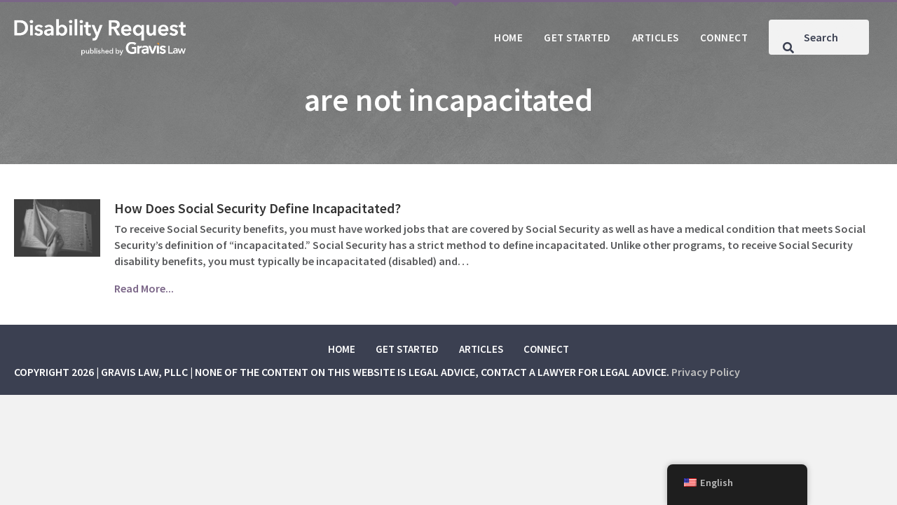

--- FILE ---
content_type: text/html; charset=UTF-8
request_url: https://disabilityrequest.com/tag/are-not-incapacitated/
body_size: 11528
content:
<!DOCTYPE html>
<html lang="en-US">
<head>
<meta charset="UTF-8" />
<meta name='viewport' content='width=device-width, initial-scale=1.0' />
<meta http-equiv='X-UA-Compatible' content='IE=edge' />
<link rel="profile" href="https://gmpg.org/xfn/11" />
<meta name='robots' content='index, follow, max-image-preview:large, max-snippet:-1, max-video-preview:-1' />
	<style>img:is([sizes="auto" i], [sizes^="auto," i]) { contain-intrinsic-size: 3000px 1500px }</style>
	
	<!-- This site is optimized with the Yoast SEO plugin v26.7 - https://yoast.com/wordpress/plugins/seo/ -->
	<title>are not incapacitated Archives - Social Security Disability Request</title>
	<link rel="canonical" href="https://disabilityrequest.com/tag/are-not-incapacitated/" />
	<meta property="og:locale" content="en_US" />
	<meta property="og:type" content="article" />
	<meta property="og:title" content="are not incapacitated Archives - Social Security Disability Request" />
	<meta property="og:url" content="https://disabilityrequest.com/tag/are-not-incapacitated/" />
	<meta property="og:site_name" content="Social Security Disability Request" />
	<meta name="twitter:card" content="summary_large_image" />
	<script type="application/ld+json" class="yoast-schema-graph">{"@context":"https://schema.org","@graph":[{"@type":"CollectionPage","@id":"https://disabilityrequest.com/tag/are-not-incapacitated/","url":"https://disabilityrequest.com/tag/are-not-incapacitated/","name":"are not incapacitated Archives - Social Security Disability Request","isPartOf":{"@id":"https://disabilityrequest.com/#website"},"primaryImageOfPage":{"@id":"https://disabilityrequest.com/tag/are-not-incapacitated/#primaryimage"},"image":{"@id":"https://disabilityrequest.com/tag/are-not-incapacitated/#primaryimage"},"thumbnailUrl":"https://disabilityrequest.com/wp-content/uploads/2017/10/dictionary-698538_1920-1.jpg","breadcrumb":{"@id":"https://disabilityrequest.com/tag/are-not-incapacitated/#breadcrumb"},"inLanguage":"en-US"},{"@type":"ImageObject","inLanguage":"en-US","@id":"https://disabilityrequest.com/tag/are-not-incapacitated/#primaryimage","url":"https://disabilityrequest.com/wp-content/uploads/2017/10/dictionary-698538_1920-1.jpg","contentUrl":"https://disabilityrequest.com/wp-content/uploads/2017/10/dictionary-698538_1920-1.jpg","width":1920,"height":1280,"caption":"How Does Social Security Define Incapacitated?"},{"@type":"BreadcrumbList","@id":"https://disabilityrequest.com/tag/are-not-incapacitated/#breadcrumb","itemListElement":[{"@type":"ListItem","position":1,"name":"Home","item":"https://disabilityrequest.com/"},{"@type":"ListItem","position":2,"name":"are not incapacitated"}]},{"@type":"WebSite","@id":"https://disabilityrequest.com/#website","url":"https://disabilityrequest.com/","name":"Social Security Disability Request","description":"SSD/SSI : Uncomplicated","publisher":{"@id":"https://disabilityrequest.com/#organization"},"potentialAction":[{"@type":"SearchAction","target":{"@type":"EntryPoint","urlTemplate":"https://disabilityrequest.com/?s={search_term_string}"},"query-input":{"@type":"PropertyValueSpecification","valueRequired":true,"valueName":"search_term_string"}}],"inLanguage":"en-US"},{"@type":"Organization","@id":"https://disabilityrequest.com/#organization","name":"Gravis Law, PLLC","url":"https://disabilityrequest.com/","logo":{"@type":"ImageObject","inLanguage":"en-US","@id":"https://disabilityrequest.com/#/schema/logo/image/","url":"https://disabilityrequest.com/wp-content/uploads/2021/12/hero-img-2b.jpg","contentUrl":"https://disabilityrequest.com/wp-content/uploads/2021/12/hero-img-2b.jpg","width":1900,"height":1000,"caption":"Gravis Law, PLLC"},"image":{"@id":"https://disabilityrequest.com/#/schema/logo/image/"}}]}</script>
	<!-- / Yoast SEO plugin. -->


<link rel='dns-prefetch' href='//js.hs-scripts.com' />
<link rel='dns-prefetch' href='//pro.fontawesome.com' />
<link rel='dns-prefetch' href='//fonts.googleapis.com' />
<link href='https://fonts.gstatic.com' crossorigin rel='preconnect' />
<link rel="alternate" type="application/rss+xml" title="Social Security Disability Request &raquo; Feed" href="https://disabilityrequest.com/feed/" />
<link rel="alternate" type="application/rss+xml" title="Social Security Disability Request &raquo; are not incapacitated Tag Feed" href="https://disabilityrequest.com/tag/are-not-incapacitated/feed/" />
<script>
window._wpemojiSettings = {"baseUrl":"https:\/\/s.w.org\/images\/core\/emoji\/16.0.1\/72x72\/","ext":".png","svgUrl":"https:\/\/s.w.org\/images\/core\/emoji\/16.0.1\/svg\/","svgExt":".svg","source":{"concatemoji":"https:\/\/disabilityrequest.com\/wp-includes\/js\/wp-emoji-release.min.js?ver=6.8.3"}};
/*! This file is auto-generated */
!function(s,n){var o,i,e;function c(e){try{var t={supportTests:e,timestamp:(new Date).valueOf()};sessionStorage.setItem(o,JSON.stringify(t))}catch(e){}}function p(e,t,n){e.clearRect(0,0,e.canvas.width,e.canvas.height),e.fillText(t,0,0);var t=new Uint32Array(e.getImageData(0,0,e.canvas.width,e.canvas.height).data),a=(e.clearRect(0,0,e.canvas.width,e.canvas.height),e.fillText(n,0,0),new Uint32Array(e.getImageData(0,0,e.canvas.width,e.canvas.height).data));return t.every(function(e,t){return e===a[t]})}function u(e,t){e.clearRect(0,0,e.canvas.width,e.canvas.height),e.fillText(t,0,0);for(var n=e.getImageData(16,16,1,1),a=0;a<n.data.length;a++)if(0!==n.data[a])return!1;return!0}function f(e,t,n,a){switch(t){case"flag":return n(e,"\ud83c\udff3\ufe0f\u200d\u26a7\ufe0f","\ud83c\udff3\ufe0f\u200b\u26a7\ufe0f")?!1:!n(e,"\ud83c\udde8\ud83c\uddf6","\ud83c\udde8\u200b\ud83c\uddf6")&&!n(e,"\ud83c\udff4\udb40\udc67\udb40\udc62\udb40\udc65\udb40\udc6e\udb40\udc67\udb40\udc7f","\ud83c\udff4\u200b\udb40\udc67\u200b\udb40\udc62\u200b\udb40\udc65\u200b\udb40\udc6e\u200b\udb40\udc67\u200b\udb40\udc7f");case"emoji":return!a(e,"\ud83e\udedf")}return!1}function g(e,t,n,a){var r="undefined"!=typeof WorkerGlobalScope&&self instanceof WorkerGlobalScope?new OffscreenCanvas(300,150):s.createElement("canvas"),o=r.getContext("2d",{willReadFrequently:!0}),i=(o.textBaseline="top",o.font="600 32px Arial",{});return e.forEach(function(e){i[e]=t(o,e,n,a)}),i}function t(e){var t=s.createElement("script");t.src=e,t.defer=!0,s.head.appendChild(t)}"undefined"!=typeof Promise&&(o="wpEmojiSettingsSupports",i=["flag","emoji"],n.supports={everything:!0,everythingExceptFlag:!0},e=new Promise(function(e){s.addEventListener("DOMContentLoaded",e,{once:!0})}),new Promise(function(t){var n=function(){try{var e=JSON.parse(sessionStorage.getItem(o));if("object"==typeof e&&"number"==typeof e.timestamp&&(new Date).valueOf()<e.timestamp+604800&&"object"==typeof e.supportTests)return e.supportTests}catch(e){}return null}();if(!n){if("undefined"!=typeof Worker&&"undefined"!=typeof OffscreenCanvas&&"undefined"!=typeof URL&&URL.createObjectURL&&"undefined"!=typeof Blob)try{var e="postMessage("+g.toString()+"("+[JSON.stringify(i),f.toString(),p.toString(),u.toString()].join(",")+"));",a=new Blob([e],{type:"text/javascript"}),r=new Worker(URL.createObjectURL(a),{name:"wpTestEmojiSupports"});return void(r.onmessage=function(e){c(n=e.data),r.terminate(),t(n)})}catch(e){}c(n=g(i,f,p,u))}t(n)}).then(function(e){for(var t in e)n.supports[t]=e[t],n.supports.everything=n.supports.everything&&n.supports[t],"flag"!==t&&(n.supports.everythingExceptFlag=n.supports.everythingExceptFlag&&n.supports[t]);n.supports.everythingExceptFlag=n.supports.everythingExceptFlag&&!n.supports.flag,n.DOMReady=!1,n.readyCallback=function(){n.DOMReady=!0}}).then(function(){return e}).then(function(){var e;n.supports.everything||(n.readyCallback(),(e=n.source||{}).concatemoji?t(e.concatemoji):e.wpemoji&&e.twemoji&&(t(e.twemoji),t(e.wpemoji)))}))}((window,document),window._wpemojiSettings);
</script>
<style id='wp-emoji-styles-inline-css'>

	img.wp-smiley, img.emoji {
		display: inline !important;
		border: none !important;
		box-shadow: none !important;
		height: 1em !important;
		width: 1em !important;
		margin: 0 0.07em !important;
		vertical-align: -0.1em !important;
		background: none !important;
		padding: 0 !important;
	}
</style>
<link rel='stylesheet' id='wp-block-library-css' href='https://disabilityrequest.com/wp-includes/css/dist/block-library/style.min.css?ver=6.8.3' media='all' />
<style id='wp-block-library-theme-inline-css'>
.wp-block-audio :where(figcaption){color:#555;font-size:13px;text-align:center}.is-dark-theme .wp-block-audio :where(figcaption){color:#ffffffa6}.wp-block-audio{margin:0 0 1em}.wp-block-code{border:1px solid #ccc;border-radius:4px;font-family:Menlo,Consolas,monaco,monospace;padding:.8em 1em}.wp-block-embed :where(figcaption){color:#555;font-size:13px;text-align:center}.is-dark-theme .wp-block-embed :where(figcaption){color:#ffffffa6}.wp-block-embed{margin:0 0 1em}.blocks-gallery-caption{color:#555;font-size:13px;text-align:center}.is-dark-theme .blocks-gallery-caption{color:#ffffffa6}:root :where(.wp-block-image figcaption){color:#555;font-size:13px;text-align:center}.is-dark-theme :root :where(.wp-block-image figcaption){color:#ffffffa6}.wp-block-image{margin:0 0 1em}.wp-block-pullquote{border-bottom:4px solid;border-top:4px solid;color:currentColor;margin-bottom:1.75em}.wp-block-pullquote cite,.wp-block-pullquote footer,.wp-block-pullquote__citation{color:currentColor;font-size:.8125em;font-style:normal;text-transform:uppercase}.wp-block-quote{border-left:.25em solid;margin:0 0 1.75em;padding-left:1em}.wp-block-quote cite,.wp-block-quote footer{color:currentColor;font-size:.8125em;font-style:normal;position:relative}.wp-block-quote:where(.has-text-align-right){border-left:none;border-right:.25em solid;padding-left:0;padding-right:1em}.wp-block-quote:where(.has-text-align-center){border:none;padding-left:0}.wp-block-quote.is-large,.wp-block-quote.is-style-large,.wp-block-quote:where(.is-style-plain){border:none}.wp-block-search .wp-block-search__label{font-weight:700}.wp-block-search__button{border:1px solid #ccc;padding:.375em .625em}:where(.wp-block-group.has-background){padding:1.25em 2.375em}.wp-block-separator.has-css-opacity{opacity:.4}.wp-block-separator{border:none;border-bottom:2px solid;margin-left:auto;margin-right:auto}.wp-block-separator.has-alpha-channel-opacity{opacity:1}.wp-block-separator:not(.is-style-wide):not(.is-style-dots){width:100px}.wp-block-separator.has-background:not(.is-style-dots){border-bottom:none;height:1px}.wp-block-separator.has-background:not(.is-style-wide):not(.is-style-dots){height:2px}.wp-block-table{margin:0 0 1em}.wp-block-table td,.wp-block-table th{word-break:normal}.wp-block-table :where(figcaption){color:#555;font-size:13px;text-align:center}.is-dark-theme .wp-block-table :where(figcaption){color:#ffffffa6}.wp-block-video :where(figcaption){color:#555;font-size:13px;text-align:center}.is-dark-theme .wp-block-video :where(figcaption){color:#ffffffa6}.wp-block-video{margin:0 0 1em}:root :where(.wp-block-template-part.has-background){margin-bottom:0;margin-top:0;padding:1.25em 2.375em}
</style>
<style id='classic-theme-styles-inline-css'>
/*! This file is auto-generated */
.wp-block-button__link{color:#fff;background-color:#32373c;border-radius:9999px;box-shadow:none;text-decoration:none;padding:calc(.667em + 2px) calc(1.333em + 2px);font-size:1.125em}.wp-block-file__button{background:#32373c;color:#fff;text-decoration:none}
</style>
<style id='global-styles-inline-css'>
:root{--wp--preset--aspect-ratio--square: 1;--wp--preset--aspect-ratio--4-3: 4/3;--wp--preset--aspect-ratio--3-4: 3/4;--wp--preset--aspect-ratio--3-2: 3/2;--wp--preset--aspect-ratio--2-3: 2/3;--wp--preset--aspect-ratio--16-9: 16/9;--wp--preset--aspect-ratio--9-16: 9/16;--wp--preset--color--black: #000000;--wp--preset--color--cyan-bluish-gray: #abb8c3;--wp--preset--color--white: #ffffff;--wp--preset--color--pale-pink: #f78da7;--wp--preset--color--vivid-red: #cf2e2e;--wp--preset--color--luminous-vivid-orange: #ff6900;--wp--preset--color--luminous-vivid-amber: #fcb900;--wp--preset--color--light-green-cyan: #7bdcb5;--wp--preset--color--vivid-green-cyan: #00d084;--wp--preset--color--pale-cyan-blue: #8ed1fc;--wp--preset--color--vivid-cyan-blue: #0693e3;--wp--preset--color--vivid-purple: #9b51e0;--wp--preset--color--fl-heading-text: #333333;--wp--preset--color--fl-body-bg: #f2f2f2;--wp--preset--color--fl-body-text: #58595b;--wp--preset--color--fl-accent: #7A6587;--wp--preset--color--fl-accent-hover: #654775;--wp--preset--color--fl-topbar-bg: #ffffff;--wp--preset--color--fl-topbar-text: #000000;--wp--preset--color--fl-topbar-link: #428bca;--wp--preset--color--fl-topbar-hover: #428bca;--wp--preset--color--fl-header-bg: #ffffff;--wp--preset--color--fl-header-text: #000000;--wp--preset--color--fl-header-link: #428bca;--wp--preset--color--fl-header-hover: #428bca;--wp--preset--color--fl-nav-bg: #ffffff;--wp--preset--color--fl-nav-link: #428bca;--wp--preset--color--fl-nav-hover: #428bca;--wp--preset--color--fl-content-bg: #ffffff;--wp--preset--color--fl-footer-widgets-bg: #ffffff;--wp--preset--color--fl-footer-widgets-text: #000000;--wp--preset--color--fl-footer-widgets-link: #428bca;--wp--preset--color--fl-footer-widgets-hover: #428bca;--wp--preset--color--fl-footer-bg: #ffffff;--wp--preset--color--fl-footer-text: #000000;--wp--preset--color--fl-footer-link: #428bca;--wp--preset--color--fl-footer-hover: #428bca;--wp--preset--gradient--vivid-cyan-blue-to-vivid-purple: linear-gradient(135deg,rgba(6,147,227,1) 0%,rgb(155,81,224) 100%);--wp--preset--gradient--light-green-cyan-to-vivid-green-cyan: linear-gradient(135deg,rgb(122,220,180) 0%,rgb(0,208,130) 100%);--wp--preset--gradient--luminous-vivid-amber-to-luminous-vivid-orange: linear-gradient(135deg,rgba(252,185,0,1) 0%,rgba(255,105,0,1) 100%);--wp--preset--gradient--luminous-vivid-orange-to-vivid-red: linear-gradient(135deg,rgba(255,105,0,1) 0%,rgb(207,46,46) 100%);--wp--preset--gradient--very-light-gray-to-cyan-bluish-gray: linear-gradient(135deg,rgb(238,238,238) 0%,rgb(169,184,195) 100%);--wp--preset--gradient--cool-to-warm-spectrum: linear-gradient(135deg,rgb(74,234,220) 0%,rgb(151,120,209) 20%,rgb(207,42,186) 40%,rgb(238,44,130) 60%,rgb(251,105,98) 80%,rgb(254,248,76) 100%);--wp--preset--gradient--blush-light-purple: linear-gradient(135deg,rgb(255,206,236) 0%,rgb(152,150,240) 100%);--wp--preset--gradient--blush-bordeaux: linear-gradient(135deg,rgb(254,205,165) 0%,rgb(254,45,45) 50%,rgb(107,0,62) 100%);--wp--preset--gradient--luminous-dusk: linear-gradient(135deg,rgb(255,203,112) 0%,rgb(199,81,192) 50%,rgb(65,88,208) 100%);--wp--preset--gradient--pale-ocean: linear-gradient(135deg,rgb(255,245,203) 0%,rgb(182,227,212) 50%,rgb(51,167,181) 100%);--wp--preset--gradient--electric-grass: linear-gradient(135deg,rgb(202,248,128) 0%,rgb(113,206,126) 100%);--wp--preset--gradient--midnight: linear-gradient(135deg,rgb(2,3,129) 0%,rgb(40,116,252) 100%);--wp--preset--font-size--small: 13px;--wp--preset--font-size--medium: 20px;--wp--preset--font-size--large: 36px;--wp--preset--font-size--x-large: 42px;--wp--preset--spacing--20: 0.44rem;--wp--preset--spacing--30: 0.67rem;--wp--preset--spacing--40: 1rem;--wp--preset--spacing--50: 1.5rem;--wp--preset--spacing--60: 2.25rem;--wp--preset--spacing--70: 3.38rem;--wp--preset--spacing--80: 5.06rem;--wp--preset--shadow--natural: 6px 6px 9px rgba(0, 0, 0, 0.2);--wp--preset--shadow--deep: 12px 12px 50px rgba(0, 0, 0, 0.4);--wp--preset--shadow--sharp: 6px 6px 0px rgba(0, 0, 0, 0.2);--wp--preset--shadow--outlined: 6px 6px 0px -3px rgba(255, 255, 255, 1), 6px 6px rgba(0, 0, 0, 1);--wp--preset--shadow--crisp: 6px 6px 0px rgba(0, 0, 0, 1);}:where(.is-layout-flex){gap: 0.5em;}:where(.is-layout-grid){gap: 0.5em;}body .is-layout-flex{display: flex;}.is-layout-flex{flex-wrap: wrap;align-items: center;}.is-layout-flex > :is(*, div){margin: 0;}body .is-layout-grid{display: grid;}.is-layout-grid > :is(*, div){margin: 0;}:where(.wp-block-columns.is-layout-flex){gap: 2em;}:where(.wp-block-columns.is-layout-grid){gap: 2em;}:where(.wp-block-post-template.is-layout-flex){gap: 1.25em;}:where(.wp-block-post-template.is-layout-grid){gap: 1.25em;}.has-black-color{color: var(--wp--preset--color--black) !important;}.has-cyan-bluish-gray-color{color: var(--wp--preset--color--cyan-bluish-gray) !important;}.has-white-color{color: var(--wp--preset--color--white) !important;}.has-pale-pink-color{color: var(--wp--preset--color--pale-pink) !important;}.has-vivid-red-color{color: var(--wp--preset--color--vivid-red) !important;}.has-luminous-vivid-orange-color{color: var(--wp--preset--color--luminous-vivid-orange) !important;}.has-luminous-vivid-amber-color{color: var(--wp--preset--color--luminous-vivid-amber) !important;}.has-light-green-cyan-color{color: var(--wp--preset--color--light-green-cyan) !important;}.has-vivid-green-cyan-color{color: var(--wp--preset--color--vivid-green-cyan) !important;}.has-pale-cyan-blue-color{color: var(--wp--preset--color--pale-cyan-blue) !important;}.has-vivid-cyan-blue-color{color: var(--wp--preset--color--vivid-cyan-blue) !important;}.has-vivid-purple-color{color: var(--wp--preset--color--vivid-purple) !important;}.has-black-background-color{background-color: var(--wp--preset--color--black) !important;}.has-cyan-bluish-gray-background-color{background-color: var(--wp--preset--color--cyan-bluish-gray) !important;}.has-white-background-color{background-color: var(--wp--preset--color--white) !important;}.has-pale-pink-background-color{background-color: var(--wp--preset--color--pale-pink) !important;}.has-vivid-red-background-color{background-color: var(--wp--preset--color--vivid-red) !important;}.has-luminous-vivid-orange-background-color{background-color: var(--wp--preset--color--luminous-vivid-orange) !important;}.has-luminous-vivid-amber-background-color{background-color: var(--wp--preset--color--luminous-vivid-amber) !important;}.has-light-green-cyan-background-color{background-color: var(--wp--preset--color--light-green-cyan) !important;}.has-vivid-green-cyan-background-color{background-color: var(--wp--preset--color--vivid-green-cyan) !important;}.has-pale-cyan-blue-background-color{background-color: var(--wp--preset--color--pale-cyan-blue) !important;}.has-vivid-cyan-blue-background-color{background-color: var(--wp--preset--color--vivid-cyan-blue) !important;}.has-vivid-purple-background-color{background-color: var(--wp--preset--color--vivid-purple) !important;}.has-black-border-color{border-color: var(--wp--preset--color--black) !important;}.has-cyan-bluish-gray-border-color{border-color: var(--wp--preset--color--cyan-bluish-gray) !important;}.has-white-border-color{border-color: var(--wp--preset--color--white) !important;}.has-pale-pink-border-color{border-color: var(--wp--preset--color--pale-pink) !important;}.has-vivid-red-border-color{border-color: var(--wp--preset--color--vivid-red) !important;}.has-luminous-vivid-orange-border-color{border-color: var(--wp--preset--color--luminous-vivid-orange) !important;}.has-luminous-vivid-amber-border-color{border-color: var(--wp--preset--color--luminous-vivid-amber) !important;}.has-light-green-cyan-border-color{border-color: var(--wp--preset--color--light-green-cyan) !important;}.has-vivid-green-cyan-border-color{border-color: var(--wp--preset--color--vivid-green-cyan) !important;}.has-pale-cyan-blue-border-color{border-color: var(--wp--preset--color--pale-cyan-blue) !important;}.has-vivid-cyan-blue-border-color{border-color: var(--wp--preset--color--vivid-cyan-blue) !important;}.has-vivid-purple-border-color{border-color: var(--wp--preset--color--vivid-purple) !important;}.has-vivid-cyan-blue-to-vivid-purple-gradient-background{background: var(--wp--preset--gradient--vivid-cyan-blue-to-vivid-purple) !important;}.has-light-green-cyan-to-vivid-green-cyan-gradient-background{background: var(--wp--preset--gradient--light-green-cyan-to-vivid-green-cyan) !important;}.has-luminous-vivid-amber-to-luminous-vivid-orange-gradient-background{background: var(--wp--preset--gradient--luminous-vivid-amber-to-luminous-vivid-orange) !important;}.has-luminous-vivid-orange-to-vivid-red-gradient-background{background: var(--wp--preset--gradient--luminous-vivid-orange-to-vivid-red) !important;}.has-very-light-gray-to-cyan-bluish-gray-gradient-background{background: var(--wp--preset--gradient--very-light-gray-to-cyan-bluish-gray) !important;}.has-cool-to-warm-spectrum-gradient-background{background: var(--wp--preset--gradient--cool-to-warm-spectrum) !important;}.has-blush-light-purple-gradient-background{background: var(--wp--preset--gradient--blush-light-purple) !important;}.has-blush-bordeaux-gradient-background{background: var(--wp--preset--gradient--blush-bordeaux) !important;}.has-luminous-dusk-gradient-background{background: var(--wp--preset--gradient--luminous-dusk) !important;}.has-pale-ocean-gradient-background{background: var(--wp--preset--gradient--pale-ocean) !important;}.has-electric-grass-gradient-background{background: var(--wp--preset--gradient--electric-grass) !important;}.has-midnight-gradient-background{background: var(--wp--preset--gradient--midnight) !important;}.has-small-font-size{font-size: var(--wp--preset--font-size--small) !important;}.has-medium-font-size{font-size: var(--wp--preset--font-size--medium) !important;}.has-large-font-size{font-size: var(--wp--preset--font-size--large) !important;}.has-x-large-font-size{font-size: var(--wp--preset--font-size--x-large) !important;}
:where(.wp-block-post-template.is-layout-flex){gap: 1.25em;}:where(.wp-block-post-template.is-layout-grid){gap: 1.25em;}
:where(.wp-block-columns.is-layout-flex){gap: 2em;}:where(.wp-block-columns.is-layout-grid){gap: 2em;}
:root :where(.wp-block-pullquote){font-size: 1.5em;line-height: 1.6;}
</style>
<link rel='stylesheet' id='email-subscribers-css' href='https://disabilityrequest.com/wp-content/plugins/email-subscribers/lite/public/css/email-subscribers-public.css?ver=5.9.14' media='all' />
<link rel='stylesheet' id='trp-floater-language-switcher-style-css' href='https://disabilityrequest.com/wp-content/plugins/translatepress-multilingual/assets/css/trp-floater-language-switcher.css?ver=3.0.7' media='all' />
<link rel='stylesheet' id='trp-language-switcher-style-css' href='https://disabilityrequest.com/wp-content/plugins/translatepress-multilingual/assets/css/trp-language-switcher.css?ver=3.0.7' media='all' />
<link rel='stylesheet' id='font-awesome-5-css' href='https://pro.fontawesome.com/releases/v5.15.4/css/all.css?ver=2.10.0.5' media='all' />
<link rel='stylesheet' id='fl-builder-layout-bundle-8b64e48377a8fa37f57a36d3c7f621af-css' href='https://disabilityrequest.com/wp-content/uploads/bb-plugin/cache/8b64e48377a8fa37f57a36d3c7f621af-layout-bundle.css?ver=2.10.0.5-1.5.2.1-20251125200437' media='all' />
<link rel='stylesheet' id='sticky_style-css' href='https://disabilityrequest.com/wp-content/plugins/bb-sticky-column/css/sticky-column.css?ver=6.8.3' media='all' />
<link rel='stylesheet' id='jquery-magnificpopup-css' href='https://disabilityrequest.com/wp-content/plugins/bb-plugin/css/jquery.magnificpopup.min.css?ver=2.10.0.5' media='all' />
<link rel='stylesheet' id='bootstrap-4-css' href='https://disabilityrequest.com/wp-content/themes/bb-theme/css/bootstrap-4.min.css?ver=1.7.19' media='all' />
<link rel='stylesheet' id='fl-automator-skin-css' href='https://disabilityrequest.com/wp-content/uploads/bb-theme/skin-6900eaa7e60f1.css?ver=1.7.19' media='all' />
<link rel='stylesheet' id='fl-child-theme-css' href='https://disabilityrequest.com/wp-content/themes/bb-theme-child/style.css?ver=6.8.3' media='all' />
<link rel='stylesheet' id='fl-builder-google-fonts-57b006d5812b2b642f9e61c35b94c528-css' href='//fonts.googleapis.com/css?family=Source+Sans+Pro%3A600&#038;ver=6.8.3' media='all' />
<script src="https://disabilityrequest.com/wp-includes/js/jquery/jquery.min.js?ver=3.7.1" id="jquery-core-js"></script>
<script src="https://disabilityrequest.com/wp-includes/js/jquery/jquery-migrate.min.js?ver=3.4.1" id="jquery-migrate-js"></script>
<script id="trp-language-cookie-js-extra">
var trp_language_cookie_data = {"abs_home":"https:\/\/disabilityrequest.com","url_slugs":{"en_US":"en","0":""},"cookie_name":"trp_language","cookie_age":"30","cookie_path":"\/","default_language":"en_US","publish_languages":["en_US"],"trp_ald_ajax_url":"https:\/\/disabilityrequest.com\/wp-content\/plugins\/tp-add-on-automatic-language-detection\/includes\/trp-ald-ajax.php","detection_method":"browser-ip","iso_codes":{"en_US":"en"}};
</script>
<script src="https://disabilityrequest.com/wp-content/plugins/tp-add-on-automatic-language-detection/assets/js/trp-language-cookie.js?ver=1.0.8" id="trp-language-cookie-js"></script>
<script src="https://disabilityrequest.com/wp-content/plugins/wpo365-login/apps/dist/pintra-redirect.js?ver=40.2" id="pintraredirectjs-js" async></script>
<script src="https://disabilityrequest.com/wp-content/plugins/bb-sticky-column/js/sticky-column.js?ver=6.8.3" id="sticky_script-js"></script>
<link rel="https://api.w.org/" href="https://disabilityrequest.com/wp-json/" /><link rel="alternate" title="JSON" type="application/json" href="https://disabilityrequest.com/wp-json/wp/v2/tags/821" /><link rel="EditURI" type="application/rsd+xml" title="RSD" href="https://disabilityrequest.com/xmlrpc.php?rsd" />
<meta name="generator" content="WordPress 6.8.3" />
			<!-- DO NOT COPY THIS SNIPPET! Start of Page Analytics Tracking for HubSpot WordPress plugin v11.3.37-->
			<script class="hsq-set-content-id" data-content-id="listing-page">
				var _hsq = _hsq || [];
				_hsq.push(["setContentType", "listing-page"]);
			</script>
			<!-- DO NOT COPY THIS SNIPPET! End of Page Analytics Tracking for HubSpot WordPress plugin -->
			<link rel="alternate" hreflang="en-US" href="https://disabilityrequest.com/tag/are-not-incapacitated/"/>
<link rel="alternate" hreflang="en" href="https://disabilityrequest.com/tag/are-not-incapacitated/"/>
		<style id="wp-custom-css">
			.post-url {
    font-weight: 600!important;
}

.uabb-modal .uabb-text-editor {
	padding-top: 0;
	padding-left: 20px;
	padding-right: 20px;
	padding-left: 20px;
}

.uabb-modal .es_caption {
    background: #3a4051!important;
    padding: 20px;
    margin-bottom: 20px!important;
    color: #ffffff!important;
    font-weight: 500!important;
    font-size: 20px!important;
}

.uabb-modal 
.es_subscription_form_submit {
	color: #ffffff!important;
	padding: 12px 24px!important;
}

img {
image-rendering: -webkit-optimize-contrast;
}

.fl-post-grid-post {
    font-size: 14px;
}
.fl-post-text {
    padding: 20px;
}
.fl-post-title {
    font-size: 20px;
	line-height: 26px;
	margin: 0;
	padding: 0 0 5px;
}
.fl-post-meta {
    padding: 0 0 15px;
}

.archive-posts {
    flex-direction: row;
	justify-content: flex-start;
}

.archive-posts .fl-post-text {
	padding-top: 0;
}

.archive-posts .fl-post-image {
    max-width: 300px;
	margin-bottom: 25px;
}

.fl-node-617996556aa67 .uabb-ultb3-box:hover, .fl-node-617998c9ae319 .uabb-ultb3-box:hover {
	opacity: .93;
}

.uabb-search-form-right .uabb-search-results-content {
    right: 10px;
}

.uabb-search-results-content {
	border: none;
}

.global-header::before {
	content:"";
	width: 10px;
height: 0;
border-style: solid;
border-width: 9px 10px 0 10px;
border-color: #7A6587 transparent transparent transparent;
position: absolute;
left: 50%;
	z-index: 10000;
}

.uabb-search-post-title a {
	color: #000!important;
}

.uabb-search-post-title a:hover {
	color: #7A6587!important;
}

.gform_wrapper.gravity-theme .gform_page_footer input {
	color: #fff!important;
	background: #333333!important;
}

.fl-node-618aa607d79df .uabb-infobox {
	border-radius: 8px;
	-webkit-border-radius: 8px;
	-moz-border-radius: 8px;
}

.fl-module-fl-post-navigation .nav-links {
	align-items: center;
	display: flex!important;
}


.fl-module-fl-post-navigation .nav-links div {
	display: flex!important;
}

.post-nav-lg .nav-next a, .post-nav-lg .nav-previous a {
	padding: 12px 24px;
		display: flex;
	flex-direction: row;
	align-items: center;
	font-size: 14px;
	font-weight: 700;
	color: #425d7c;
}

.post-nav-lg .nav-next {
	justify-content: flex-end;
}

.post-nav-lg .nav-previous a:before {
	content:"";
	margin-right: 12px;
	width: 0;
height: 0;
border-style: solid;
border-width: 10px 8px 10px 0;
border-color: transparent #7A6587 transparent transparent;
line-height: 0px;
_border-color: #000000 #7A6587 #000000 #000000;
_filter: progid:DXImageTransform.Microsoft.Chroma(color='#7A6587');
}

.post-nav-lg .nav-previous,
.post-nav-lg .nav-next {
	display: flex;
	flex-direction: row;
}

.post-nav-lg .nav-previous a:before,
.post-nav-lg .nav-next a:after{
/* 	background: #f2f2f2; */
	display: flex;
	align-items: center;
	flex-direction: row;
}

.post-nav-lg .nav-next a:after {
	margin-left: 12px;
	content: "";
width: 0;
height: 0;
border-style: solid;
border-width: 10px 0 10px 8px;
border-color: transparent transparent transparent #7A6587;
line-height: 0px;
_border-color: #000000 #000000 #000000 #7A6587;
_filter: progid:DXImageTransform.Microsoft.Chroma(color='#7A6587');
}

.post-nav {
    background: #6687a5;
	color: #fff;
}

.post-nav a {
	color: #fff;
}

.post-nav a:hover {
	color: #f59331;
}

.blog-page.top-article .uabb-blog-post-content {
	position: relative;
}

.blog-page.top-article img {
	width: 100%;
	height: auto;
}

.cta .fl-module-content.fl-node-content {
	position: relative;
}

.home-img, .home-img .fl-photo-content.fl-photo-img-jpg, .home-left-col, .home-top-row {
	position: relative;
}

.home-left-col .fl-module-uabb-heading:after,
.home-posts .uabb-blog-post-content:after,
.cta .fl-module-content:after, .blog-page.top-article .uabb-post-thumbnail.uabb-blog-post-section::after {
	content: "";
	position: absolute;
	top: 0;
	right: 0;
	width: 0;
height: 0;
border-style: solid;
border-width: 0 23px 23px 0;
border-color: transparent #7A6587 transparent transparent;
line-height: 0px;
_border-color: #000000 #7A6587 #000000 #000000;
_filter: progid:DXImageTransform.Microsoft.Chroma(color='#7A6587');
	z-index: 10;
}

.triangle-header h3 {
	position: relative;
}

.triangle-header h3:before {
		content: "";
	position: relative;
	top: 0;
	left: 0;
	width: 0;
height: 0;
	display: inline-block;
	margin-right: 20px;
border-style: solid;
border-width: 0 20px 20px 0;
border-color: transparent #7A6587 transparent transparent;
line-height: 0px;
_border-color: #000000 #7A6587 #000000 #000000;
_filter: progid:DXImageTransform.Microsoft.Chroma(color='#7A6587');
	z-index: 10;
}
.click-yes {
    background: #5aaa85;
    color: #fff;
    padding: 10px 20px;
    font-size: 20px;
    border-radius: 5px;
    margin: 0;
}

.cat-list {
	text-align: left;
	margin-bottom: 15px;
	padding-left: 25px;
	padding-right: 25px;
	line-height: 1;
min-height: 40px;
}

.cat-list a {
	color: gray;
	text-transform: uppercase;
	font-size: 14px;
	font-weight: bold;
	letter-spacing: .75px;
}

.home-posts h3.uabb-post-heading.uabb-blog-post-section {
		padding-left: 25px;
	padding-right: 25px;
	min-height: 60px;
}

.home-posts .uabb-text-editor,
.home-posts .uabb-post-meta{
		padding-left: 25px!important;
	padding-right: 25px!important;
}

.uabb-post-wrapper .uabb-post-thumbnail {
	max-height: 330px;
}

		</style>
		<!-- Google Tag Manager -->
<script>(function(w,d,s,l,i){w[l]=w[l]||[];w[l].push({'gtm.start':
new Date().getTime(),event:'gtm.js'});var f=d.getElementsByTagName(s)[0],
j=d.createElement(s),dl=l!='dataLayer'?'&l='+l:'';j.async=true;j.src=
'https://www.googletagmanager.com/gtm.js?id='+i+dl;f.parentNode.insertBefore(j,f);
})(window,document,'script','dataLayer','GTM-W8NNTPD');</script>
<!-- End Google Tag Manager -->

<!-- Google tag (gtag.js) -->
<script async src="https://www.googletagmanager.com/gtag/js?id=G-7BY35ED8EB"></script>
<script>
  window.dataLayer = window.dataLayer || [];
  function gtag(){dataLayer.push(arguments);}
  gtag('js', new Date());

  gtag('config', 'G-7BY35ED8EB');
</script>

<meta name="google-site-verification" content="_0hx6NxLmMhRQZ5Atb4sKTaV0bMwDWp6tDr-ia-siMw" />
</head>
<body class="archive tag tag-are-not-incapacitated tag-821 wp-theme-bb-theme wp-child-theme-bb-theme-child fl-builder-2-10-0-5 fl-themer-1-5-2-1-20251125200437 fl-theme-1-7-19 fl-no-js translatepress-en_US fl-theme-builder-header fl-theme-builder-header-global-header fl-theme-builder-footer fl-theme-builder-footer-global-footer fl-theme-builder-archive fl-theme-builder-archive-chpt-7-category-archive-layout-copy fl-framework-bootstrap-4 fl-preset-default fl-full-width fl-scroll-to-top fl-search-active" itemscope="itemscope" itemtype="https://schema.org/WebPage">
<!-- Google Tag Manager (noscript) -->
<noscript><iframe src="https://www.googletagmanager.com/ns.html?id=GTM-W8NNTPD"
height="0" width="0" style="display:none;visibility:hidden"></iframe></noscript>
<!-- End Google Tag Manager (noscript) --><a aria-label="Skip to content" class="fl-screen-reader-text" href="#fl-main-content">Skip to content</a><div class="fl-page">
	<header class="fl-builder-content fl-builder-content-2147 fl-builder-global-templates-locked" data-post-id="2147" data-type="header" data-sticky="1" data-sticky-on="" data-sticky-breakpoint="medium" data-shrink="0" data-overlay="1" data-overlay-bg="transparent" data-shrink-image-height="50px" role="banner" itemscope="itemscope" itemtype="http://schema.org/WPHeader"><div class="fl-row fl-row-full-width fl-row-bg-color fl-node-61719c8a86a8f fl-row-default-height fl-row-align-center global-header" data-node="61719c8a86a8f">
	<div class="fl-row-content-wrap">
								<div class="fl-row-content fl-row-full-width fl-node-content">
		
<div class="fl-col-group fl-node-6195a890ed5f7 fl-col-group-equal-height fl-col-group-align-center fl-col-group-custom-width" data-node="6195a890ed5f7">
			<div class="fl-col fl-node-6195a890ed6ae fl-col-bg-color fl-col-small fl-col-small-custom-width" data-node="6195a890ed6ae">
	<div class="fl-col-content fl-node-content"><div class="fl-module fl-module-photo fl-node-61772f854f393" data-node="61772f854f393">
	<div class="fl-module-content fl-node-content">
		<div role="figure" class="fl-photo fl-photo-align-left" itemscope itemtype="https://schema.org/ImageObject">
	<div class="fl-photo-content fl-photo-img-png">
				<a href="https://disabilityrequest.com" target="_self" itemprop="url">
				<img loading="lazy" decoding="async" class="fl-photo-img wp-image-14526 size-full" src="https://disabilityrequest.com/wp-content/uploads/2021/10/disability-request@2x.png" alt="disability-request@2x" height="92" width="438" title="disability-request@2x"  data-no-lazy="1" itemprop="image" srcset="https://disabilityrequest.com/wp-content/uploads/2021/10/disability-request@2x.png 438w, https://disabilityrequest.com/wp-content/uploads/2021/10/disability-request@2x-300x63.png 300w" sizes="auto, (max-width: 438px) 100vw, 438px" />
				</a>
					</div>
	</div>
	</div>
</div>
</div>
</div>
			<div class="fl-col fl-node-6195a890ed6b1 fl-col-bg-color fl-col-small-custom-width" data-node="6195a890ed6b1">
	<div class="fl-col-content fl-node-content"><div class="fl-module fl-module-uabb-advanced-menu fl-node-619811e378fa3" data-node="619811e378fa3">
	<div class="fl-module-content fl-node-content">
			<div class="uabb-creative-menu
	 uabb-creative-menu-accordion-collapse	uabb-menu-default">
		<div class="uabb-creative-menu-mobile-toggle-container"><div class="uabb-creative-menu-mobile-toggle hamburger" tabindex="0"><div class="uabb-svg-container"><svg title="uabb-menu-toggle" version="1.1" class="hamburger-menu" xmlns="https://www.w3.org/2000/svg" xmlns:xlink="https://www.w3.org/1999/xlink" viewBox="0 0 50 50">
<rect class="uabb-hamburger-menu-top" width="50" height="10"/>
<rect class="uabb-hamburger-menu-middle" y="20" width="50" height="10"/>
<rect class="uabb-hamburger-menu-bottom" y="40" width="50" height="10"/>
</svg>
</div></div></div>			<div class="uabb-clear"></div>
					<ul id="menu-main-navigation" class="menu uabb-creative-menu-horizontal uabb-toggle-none"><li id="menu-item-2034" class="menu-item menu-item-type-post_type menu-item-object-page menu-item-home uabb-creative-menu uabb-cm-style"><a href="https://disabilityrequest.com/"><span class="menu-item-text">Home</span></a></li>
<li id="menu-item-2277" class="menu-item menu-item-type-post_type menu-item-object-page uabb-creative-menu uabb-cm-style"><a href="https://disabilityrequest.com/get-started/"><span class="menu-item-text">Get Started</span></a></li>
<li id="menu-item-2035" class="menu-item menu-item-type-post_type menu-item-object-page uabb-creative-menu uabb-cm-style"><a href="https://disabilityrequest.com/blog/"><span class="menu-item-text">Articles</span></a></li>
<li id="menu-item-1883" class="menu-item menu-item-type-post_type menu-item-object-page uabb-creative-menu uabb-cm-style"><a href="https://disabilityrequest.com/contact/"><span class="menu-item-text">Connect</span></a></li>
</ul>	</div>

	<div class="uabb-creative-menu-mobile-toggle-container"><div class="uabb-creative-menu-mobile-toggle hamburger" tabindex="0"><div class="uabb-svg-container"><svg title="uabb-menu-toggle" version="1.1" class="hamburger-menu" xmlns="https://www.w3.org/2000/svg" xmlns:xlink="https://www.w3.org/1999/xlink" viewBox="0 0 50 50">
<rect class="uabb-hamburger-menu-top" width="50" height="10"/>
<rect class="uabb-hamburger-menu-middle" y="20" width="50" height="10"/>
<rect class="uabb-hamburger-menu-bottom" y="40" width="50" height="10"/>
</svg>
</div></div></div>			<div class="uabb-creative-menu
			 uabb-creative-menu-accordion-collapse			off-canvas">
				<div class="uabb-clear"></div>
				<div class="uabb-off-canvas-menu uabb-menu-left"> <div class="uabb-menu-close-btn">×</div>						<ul id="menu-main-navigation-1" class="menu uabb-creative-menu-horizontal uabb-toggle-none"><li id="menu-item-2034" class="menu-item menu-item-type-post_type menu-item-object-page menu-item-home uabb-creative-menu uabb-cm-style"><a href="https://disabilityrequest.com/"><span class="menu-item-text">Home</span></a></li>
<li id="menu-item-2277" class="menu-item menu-item-type-post_type menu-item-object-page uabb-creative-menu uabb-cm-style"><a href="https://disabilityrequest.com/get-started/"><span class="menu-item-text">Get Started</span></a></li>
<li id="menu-item-2035" class="menu-item menu-item-type-post_type menu-item-object-page uabb-creative-menu uabb-cm-style"><a href="https://disabilityrequest.com/blog/"><span class="menu-item-text">Articles</span></a></li>
<li id="menu-item-1883" class="menu-item menu-item-type-post_type menu-item-object-page uabb-creative-menu uabb-cm-style"><a href="https://disabilityrequest.com/contact/"><span class="menu-item-text">Connect</span></a></li>
</ul>				</div>
			</div>
				</div>
</div>
</div>
</div>
			<div class="fl-col fl-node-6195a890ed6b2 fl-col-bg-color fl-col-small" data-node="6195a890ed6b2">
	<div class="fl-col-content fl-node-content"><div class="fl-module fl-module-uabb-search fl-node-6195a8ac69159" data-node="6195a8ac69159">
	<div class="fl-module-content fl-node-content">
		
<div class="uabb-search-form uabb-search-form-input uabb-search-form-inline uabb-search-form-width-custom uabb-search-form-right"
	>
	<div class="uabb-search-form-wrap">
		<div class="uabb-search-form-fields">
			<div class="uabb-search-form-input-wrap">
				<form role="search" aria-label="Search form" method="get" action="https://disabilityrequest.com/" data-nonce=e479bf9b0b>
					<div class="uabb-form-field">
																<i class="fa fa-search icon" aria-hidden="true"></i>
											<input type="search" aria-label="Search input" class="uabb-search-text" placeholder="Search" value="" name="s" />
															<div class="uabb-search-loader-wrap">
									<div class="uabb-search-loader">
										<svg class="spinner" viewBox="0 0 50 50">
											<circle class="path" cx="25" cy="25" r="20" fill="none" stroke-width="5"></circle>
										</svg>
									</div>
								</div>
												</div>
											<div class="uabb-search-results-content"></div>
									</form>
			</div>
					</div>
	</div>
	<div class="uabb-search-overlay"></div>
</div>
	</div>
</div>
</div>
</div>
	</div>
		</div>
	</div>
</div>
</header><div class="uabb-js-breakpoint" style="display: none;"></div>	<div id="fl-main-content" class="fl-page-content" itemprop="mainContentOfPage" role="main">

		<div class="fl-builder-content fl-builder-content-2476 fl-builder-global-templates-locked" data-post-id="2476"><div class="fl-row fl-row-full-width fl-row-bg-photo fl-node-61955d0d88f67 fl-row-default-height fl-row-align-center fl-row-bg-overlay" data-node="61955d0d88f67">
	<div class="fl-row-content-wrap">
								<div class="fl-row-content fl-row-fixed-width fl-node-content">
		
<div class="fl-col-group fl-node-61955d0d88f6b" data-node="61955d0d88f6b">
			<div class="fl-col fl-node-61955d0d88f6c fl-col-bg-color" data-node="61955d0d88f6c">
	<div class="fl-col-content fl-node-content"><div class="fl-module fl-module-spacer-gap fl-node-61955d0d88f6a" data-node="61955d0d88f6a">
	<div class="fl-module-content fl-node-content">
		<div class="uabb-module-content uabb-spacer-gap-preview uabb-spacer-gap">
</div>
	</div>
</div>
</div>
</div>
	</div>

<div class="fl-col-group fl-node-61955d0d88f68" data-node="61955d0d88f68">
			<div class="fl-col fl-node-61955d0d88f69 fl-col-bg-color" data-node="61955d0d88f69">
	<div class="fl-col-content fl-node-content"><div class="fl-module fl-module-heading fl-node-61955d0d88f66" data-node="61955d0d88f66">
	<div class="fl-module-content fl-node-content">
		<h1 class="fl-heading">
		<span class="fl-heading-text">are not incapacitated</span>
	</h1>
	</div>
</div>
</div>
</div>
	</div>
		</div>
	</div>
</div>
<div class="fl-row fl-row-full-width fl-row-bg-none fl-node-61955d0d88f60 fl-row-default-height fl-row-align-center" data-node="61955d0d88f60">
	<div class="fl-row-content-wrap">
								<div class="fl-row-content fl-row-fixed-width fl-node-content">
		
<div class="fl-col-group fl-node-61955d0d88f63" data-node="61955d0d88f63">
			<div class="fl-col fl-node-61955d0d88f64 fl-col-bg-color" data-node="61955d0d88f64">
	<div class="fl-col-content fl-node-content"><div class="fl-module fl-module-post-grid fl-node-61955d0d88f65" data-node="61955d0d88f65">
	<div class="fl-module-content fl-node-content">
			<div class="fl-post-feed" itemscope="itemscope" itemtype="https://schema.org/Collection">
	
<div class="fl-post-feed-post fl-post-feed-image-beside fl-post-align-left post-4140 post type-post status-publish format-standard has-post-thumbnail hentry category-ssi tag-administration-ssa tag-are-not-incapacitated tag-benefits-you-must tag-define-incapacitated tag-due-to-your-disability tag-earnings-do-not-necessarily tag-gainful-activity tag-not-incapacitated tag-receive-social-security tag-security-administration tag-security-administration-ssa tag-social-security tag-social-security-administration tag-social-security-administration-ssa tag-substantial-gainful tag-substantial-gainful-activity tag-substantial-work tag-that-you-are-not-incapacitated tag-the-social-security tag-the-social-security-administration tag-the-social-security-administration-ssa tag-the-ssa tag-to-define-incapacitated tag-to-receive-social-security tag-to-your-disability tag-you-are-not-incapacitated tag-your-disability tag-your-disability-you" itemscope="itemscope" itemtype="https://schema.org/BlogPosting">
	<meta itemscope itemprop="mainEntityOfPage" itemtype="https://schema.org/WebPage" itemid="https://disabilityrequest.com/social-security-define-incapacitated/" content="How Does Social Security Define Incapacitated?" /><meta itemprop="datePublished" content="2017-10-30" /><meta itemprop="dateModified" content="2017-10-30" /><div itemprop="publisher" itemscope itemtype="https://schema.org/Organization"><meta itemprop="name" content="Social Security Disability Request"></div><div itemscope itemprop="author" itemtype="https://schema.org/Person"><meta itemprop="url" content="https://disabilityrequest.com/author/jking/" /><meta itemprop="name" content="Jennifer King" /></div><div itemscope itemprop="image" itemtype="https://schema.org/ImageObject"><meta itemprop="url" content="https://disabilityrequest.com/wp-content/uploads/2017/10/dictionary-698538_1920-1.jpg" /><meta itemprop="width" content="1920" /><meta itemprop="height" content="1280" /></div><div itemprop="interactionStatistic" itemscope itemtype="https://schema.org/InteractionCounter"><meta itemprop="interactionType" content="https://schema.org/CommentAction" /><meta itemprop="userInteractionCount" content="0" /></div><div class="d-flex archive-posts">

<div class="fl-post-image">
	<a href='https://disabilityrequest.com/social-security-define-incapacitated/' title='How Does Social Security Define Incapacitated?'><img width="1024" height="683" src="https://disabilityrequest.com/wp-content/uploads/2017/10/dictionary-698538_1920-1-1024x683.jpg" class=" wp-post-image" alt="How Does Social Security Define Incapacitated?" itemprop="image" decoding="async" loading="lazy" srcset="https://disabilityrequest.com/wp-content/uploads/2017/10/dictionary-698538_1920-1-1024x683.jpg 1024w, https://disabilityrequest.com/wp-content/uploads/2017/10/dictionary-698538_1920-1-300x200.jpg 300w, https://disabilityrequest.com/wp-content/uploads/2017/10/dictionary-698538_1920-1-1536x1024.jpg 1536w, https://disabilityrequest.com/wp-content/uploads/2017/10/dictionary-698538_1920-1.jpg 1920w" sizes="auto, (max-width: 1024px) 100vw, 1024px" /></a>
</div>


<div class="fl-post-text">

    <h2 class="fl-post-title"><a href='https://disabilityrequest.com/social-security-define-incapacitated/' title='How Does Social Security Define Incapacitated?'>How Does Social Security Define Incapacitated?</a></h2>
    
    <!--<div class="fl-post-meta">-->
    <!--	By <a href="https://disabilityrequest.com/author/jking/">Jennifer King</a>-->
    <!--	<span class="fl-post-meta-sep"> | </span>-->
    <!--	October 30, 2017-->
    <!--</div>-->
    
    <div class="fl-post-excerpt">
    	<p>To receive Social Security benefits, you must have worked jobs that are covered by Social Security as well as have a medical condition that meets Social Security’s definition of &#8220;incapacitated.&#8221; Social Security has a strict method to define incapacitated. Unlike other programs, to receive Social Security disability benefits, you must typically be incapacitated (disabled) and&#8230;</p>

    </div>
    
    <div class="fl-post-more-link">
    	<a href='https://disabilityrequest.com/social-security-define-incapacitated/' title='Read More...'>Read More...</a>
    </div>

</div>

</div></div>

	</div>
<div class="fl-clear"></div>
	</div>
</div>
</div>
</div>
	</div>
		</div>
	</div>
</div>
</div><div class="uabb-js-breakpoint" style="display: none;"></div>
	</div><!-- .fl-page-content -->
	<footer class="fl-builder-content fl-builder-content-2150 fl-builder-global-templates-locked" data-post-id="2150" data-type="footer" itemscope="itemscope" itemtype="http://schema.org/WPFooter"><div class="fl-row fl-row-full-width fl-row-bg-color fl-node-61719e6b68020 fl-row-default-height fl-row-align-center" data-node="61719e6b68020">
	<div class="fl-row-content-wrap">
								<div class="fl-row-content fl-row-fixed-width fl-node-content">
		
<div class="fl-col-group fl-node-61719e6b68024" data-node="61719e6b68024">
			<div class="fl-col fl-node-61719e6b68025 fl-col-bg-color fl-col-has-cols" data-node="61719e6b68025">
	<div class="fl-col-content fl-node-content">
<div class="fl-col-group fl-node-61719ec46f5d8 fl-col-group-nested fl-col-group-equal-height fl-col-group-align-center" data-node="61719ec46f5d8">
			<div class="fl-col fl-node-61719ec46f645 fl-col-bg-color" data-node="61719ec46f645">
	<div class="fl-col-content fl-node-content"><div class="fl-module fl-module-menu fl-node-61719f0083e35" data-node="61719f0083e35">
	<div class="fl-module-content fl-node-content">
		<div class="fl-menu">
		<div class="fl-clear"></div>
	<nav role="navigation" aria-label="Menu" itemscope="itemscope" itemtype="https://schema.org/SiteNavigationElement"><ul id="menu-main-navigation-2" class="menu fl-menu-horizontal fl-toggle-none"><li id="menu-item-2034" class="menu-item menu-item-type-post_type menu-item-object-page menu-item-home"><a role="menuitem" href="https://disabilityrequest.com/">Home</a></li><li id="menu-item-2277" class="menu-item menu-item-type-post_type menu-item-object-page"><a role="menuitem" href="https://disabilityrequest.com/get-started/">Get Started</a></li><li id="menu-item-2035" class="menu-item menu-item-type-post_type menu-item-object-page"><a role="menuitem" href="https://disabilityrequest.com/blog/">Articles</a></li><li id="menu-item-1883" class="menu-item menu-item-type-post_type menu-item-object-page"><a role="menuitem" href="https://disabilityrequest.com/contact/">Connect</a></li></ul></nav></div>
	</div>
</div>
</div>
</div>
	</div>
<div class="fl-module fl-module-rich-text fl-node-61719ed1514b3 copyright" data-node="61719ed1514b3">
	<div class="fl-module-content fl-node-content">
		<div class="fl-rich-text">
	<div data-column="copyright">
<div class="ct-footer-copyright" data-id="copyright">
<p>COPYRIGHT 2026 | GRAVIS LAW, PLLC | NONE OF THE CONTENT ON THIS WEBSITE IS LEGAL ADVICE, CONTACT A LAWYER FOR LEGAL ADVICE. <a href="/privacy-policy/">Privacy Policy</a></p>
</div>
</div>
</div>
	</div>
</div>
</div>
</div>
	</div>
		</div>
	</div>
</div>
</footer><div class="uabb-js-breakpoint" style="display: none;"></div>	</div><!-- .fl-page -->
<template id="tp-language" data-tp-language="en_US"></template><script type="speculationrules">
{"prefetch":[{"source":"document","where":{"and":[{"href_matches":"\/*"},{"not":{"href_matches":["\/wp-*.php","\/wp-admin\/*","\/wp-content\/uploads\/*","\/wp-content\/*","\/wp-content\/plugins\/*","\/wp-content\/themes\/bb-theme-child\/*","\/wp-content\/themes\/bb-theme\/*","\/*\\?(.+)"]}},{"not":{"selector_matches":"a[rel~=\"nofollow\"]"}},{"not":{"selector_matches":".no-prefetch, .no-prefetch a"}}]},"eagerness":"conservative"}]}
</script>

<!-- CallRail WordPress Integration -->
<script type="text/javascript">window.crwpVer = 1;</script>        <div id="trp-floater-ls" onclick="" data-no-translation class="trp-language-switcher-container trp-floater-ls-names trp-bottom-right trp-color-dark flags-full-names" >
            <div id="trp-floater-ls-current-language" class="trp-with-flags">

                <a href="#" class="trp-floater-ls-disabled-language trp-ls-disabled-language" onclick="event.preventDefault()">
					<img class="trp-flag-image" src="https://disabilityrequest.com/wp-content/plugins/translatepress-multilingual/assets/images/flags/en_US.png" width="18" height="12" alt="en_US" title="English">English				</a>

            </div>
            <div id="trp-floater-ls-language-list" class="trp-with-flags" >

                <div class="trp-language-wrap trp-language-wrap-bottom"><a href="#" class="trp-floater-ls-disabled-language trp-ls-disabled-language" onclick="event.preventDefault()"><img class="trp-flag-image" src="https://disabilityrequest.com/wp-content/plugins/translatepress-multilingual/assets/images/flags/en_US.png" width="18" height="12" alt="en_US" title="English">English</a></div>            </div>
        </div>

    <a href="#" role="button" id="fl-to-top"><span class="sr-only">Scroll To Top</span><i class="fas fa-chevron-up" aria-hidden="true"></i></a><script id="email-subscribers-js-extra">
var es_data = {"messages":{"es_empty_email_notice":"Please enter email address","es_rate_limit_notice":"You need to wait for some time before subscribing again","es_single_optin_success_message":"Successfully Subscribed.","es_email_exists_notice":"Email Address already exists!","es_unexpected_error_notice":"Oops.. Unexpected error occurred.","es_invalid_email_notice":"Invalid email address","es_try_later_notice":"Please try after some time"},"es_ajax_url":"https:\/\/disabilityrequest.com\/wp-admin\/admin-ajax.php"};
</script>
<script src="https://disabilityrequest.com/wp-content/plugins/email-subscribers/lite/public/js/email-subscribers-public.js?ver=5.9.14" id="email-subscribers-js"></script>
<script id="leadin-script-loader-js-js-extra">
var leadin_wordpress = {"userRole":"visitor","pageType":"archive","leadinPluginVersion":"11.3.37"};
</script>
<script src="https://js.hs-scripts.com/44369195.js?integration=WordPress&amp;ver=11.3.37" id="leadin-script-loader-js-js"></script>
<script src="https://disabilityrequest.com/wp-content/plugins/bb-plugin/js/libs/jquery.imagesloaded.min.js?ver=2.10.0.5" id="imagesloaded-js"></script>
<script src="https://disabilityrequest.com/wp-content/plugins/bb-plugin/js/libs/jquery.ba-throttle-debounce.min.js?ver=2.10.0.5" id="jquery-throttle-js"></script>
<script src="https://disabilityrequest.com/wp-content/uploads/bb-plugin/cache/d338544acfb9c05cedf6e637acad8c86-layout-bundle.js?ver=2.10.0.5-1.5.2.1-20251125200437" id="fl-builder-layout-bundle-d338544acfb9c05cedf6e637acad8c86-js"></script>
<script src="https://disabilityrequest.com/wp-content/plugins/bb-plugin/js/libs/jquery.magnificpopup.min.js?ver=2.10.0.5" id="jquery-magnificpopup-js"></script>
<script src="https://disabilityrequest.com/wp-content/plugins/bb-plugin/js/libs/jquery.fitvids.min.js?ver=1.2" id="jquery-fitvids-js"></script>
<script src="https://disabilityrequest.com/wp-content/themes/bb-theme/js/bootstrap-4.min.js?ver=1.7.19" id="bootstrap-4-js"></script>
<script id="fl-automator-js-extra">
var themeopts = {"medium_breakpoint":"992","mobile_breakpoint":"768","lightbox":"enabled","scrollTopPosition":"800"};
</script>
<script src="https://disabilityrequest.com/wp-content/themes/bb-theme/js/theme.min.js?ver=1.7.19" id="fl-automator-js"></script>
<script src="//cdn.callrail.com/companies/898809209/wp-0-5-3/swap.js?ver=6.8.3" id="swapjs-js"></script>
</body>
</html>


--- FILE ---
content_type: text/javascript; charset=utf-8
request_url: https://cdn.callrail.com/companies/898809209/wp-0-5-3/swap.js?ver=6.8.3
body_size: 16622
content:
/*! swap.js | Copyright © 2011-2026 CallRail Inc. | License: www.callrail.com/legal */(function(){"use strict";var Wrappers=function(){function e(){}return e.documentReferrer=function(){return document.referrer},e.documentURL=function(){return document.URL},e.documentTitle=function(){return document.title},e.documentCookie=function(e){return e?document.cookie=e:document.cookie},e.isDebug=function(){return Debug._isDebug||!1},e.windowLocation=function(){return window.location},e}(),Debug=function(){function e(){}return e._debugEnabled=function(){return!!Wrappers.windowLocation().href.match(/crl?dbg/)},e.logTrackerSwapped=function(t){t&&e._isDebug&&(e.swappedTrackers.includes(t)||e.swappedTrackers.push(t))},e.logDoneSwaps=function(t,r){e._isDebug&&(e.doneSwaps[t]=r)},e.doneSwaps={},e.foundTargets=[],e.swappedTrackers=[],e}(),Performance=function(){function e(){}return e.networkPerfData=function(){if(e._networkPerfData)return e._networkPerfData;if(e._networkPerfData={},window.performance)try{var t=window.performance.getEntriesByType("resource").filter((function(e){return e.name.match(/swap\.js/)}))[0];if(t){var r=t.encodedBodySize>0&&t.transferSize>0&&t.transferSize<t.encodedBodySize,a=0===t.duration;if(r||a)return{};var n=t.secureConnectionStart>0?t.secureConnectionStart:t.connectEnd;e._networkPerfData={dns:t.domainLookupEnd-t.domainLookupStart,conn:n-t.connectStart,tls:t.connectEnd-n,wait:t.responseStart-t.requestStart,recv:t.responseEnd-t.responseStart}}}catch(e){}return e._networkPerfData},e.reset=function(t){e._networkPerfData={},t&&delete e._throttleQueue[t]},e.runtimePerfData=function(){return e._runtimePerfData},e.throttle=function(e,t,r){if(!window.performance)return!0;this._throttleQueue[e]||(this._throttleQueue[e]=[]);var a=this._throttleQueue[e];if(a.length>0){if(a[a.length-1].duration>16.5)return this._runtimePerfData[e]=a[a.length-1].duration,this._runtimePerfData["".concat(e,"_throttling")]=1,!0;if(a.length>=t&&a[0].startTime>window.performance.now()-6e4)return this._runtimePerfData["".concat(e,"_throttling")]=1,!0}var n=window.performance.now();r();var o=window.performance.now()-n;return a.push({startTime:n,duration:o}),a.length>t&&a.shift(),this._runtimePerfData[e]=o,!1},e._runtimePerfData={},e._throttleQueue={},e}(),Polyfills=function(){function e(){}return e.unescape=function(e){var t;try{t=decodeURIComponent(e)}catch(r){t=unescape(e)}return t},e.jsonify=function(e){var t=Array.prototype.toJSON;if(!t)return JSON.stringify(e);delete Array.prototype.toJSON;var r=JSON.stringify(e);return Array.prototype.toJSON=t,r},e.documentReady=function(e){"loading"!==document.readyState?e():document.addEventListener("DOMContentLoaded",e)},e.isEmptyObject=function(e){for(var t in e)return!1;return!0},e}(),Helpers=function(){function e(){}return e.post=function(e){var t=new XMLHttpRequest;return t.open("POST",e),t},e.postScript=function(t,r,a){var n=e.post(t);n.setRequestHeader("Content-Type","text/plain"),n.setRequestHeader("Accept","application/json"),n.onload=function(){var e=JSON.parse(n.response);a(e)},n.send(Polyfills.jsonify(r))},e.postCookies=function(t,r,a){var n=e.post(t);n.setRequestHeader("Content-Type","application/json"),n.onload=function(){var e=n.status;a(e)},n.send(Polyfills.jsonify(r))},e.parseCookieResponse=function(e,t,r){204!==e&&(window.crwpVer=0,Session.createCookie("calltrk_referrer",t),Session.createCookie("calltrk_landing",r))},e.postWordpressCookies=function(t,r){var a="/index.php?rest_route=/Calltrk/v1/store",n={calltrk_referrer:t,calltrk_landing:r,calltrk_session_id:Session.getSessionID(),domain:Session.nearestTLD(),duration:CallTrk.firstNamespace().cookie_duration};e.postCookies(a,n,(function(a){e.parseCookieResponse(a,t,r)}))},e}(),Storage=function(){function e(){}return e.hasCookie=function(t){return null!=Wrappers.documentCookie()&&!(e.cookieValues(t).length<1)},e.cookieValues=function(e){for(var t=e+"=",r=Wrappers.documentCookie().split(";"),a=[],n=0;n<r.length;n++){for(var o=r[n];" "===o.charAt(0);)o=o.substring(1,o.length);0===o.indexOf(t)&&a.push(Polyfills.unescape(o.substring(t.length,o.length)))}return a},e.setItem=function(t,r){return t="calltrk-"+t,void 0===r?window.localStorage.removeItem(t):window.localStorage.setItem(t,Polyfills.jsonify(r)),e.getItem(t)},e.getItem=function(){for(var e=[],t=0;t<arguments.length;t++)e[t]=arguments[t];for(var r=0;r<e.length;r++){var a="calltrk-"+e[r],n=window.localStorage.getItem(a);if(n)return JSON.parse(n)}return null},e.removeItem=function(){for(var e=[],t=0;t<arguments.length;t++)e[t]=arguments[t];for(var r=0;r<e.length;r++){var a="calltrk-"+e[r];window.localStorage.removeItem(a)}return null},e}(),Session=function(){function e(){}return e.generateUUID=function(){var e=window.crypto||window.msCrypto;return e&&e.getRandomValues?"10000000-1000-4000-8000-100000000000".replace(/[018]/g,(function(t){var r=parseInt(t,10);return(r^e.getRandomValues(new Uint8Array(1))[0]&15>>r/4).toString(16)})):"xxxxxxxx-xxxx-4xxx-yxxx-xxxxxxxxxxxx".replace(/[xy]/g,(function(e){var t=16*Math.random()|0;return("x"==e?t:3&t|8).toString(16)}))},e.hasWordpressCookies=function(){return window.crwpVer>=1},e.wpProxy=function(){return 2===window.crwpVer},e.proxyPath=function(e){var t;try{t=new URL(e)}catch(r){(t=document.createElement("a")).href=e}return"/index.php?rest_route=/calltrk/sessions"+t.pathname},e.crossSubdomain=function(){var e=CallTrk.firstNamespace();return e&&e.cross_subdomain},e.cookieDuration=function(){return CallTrk.firstNamespace().cookie_duration},e.isMulti=function(){return!!CallTrk.firstNamespace().multiswap_id},e.namespaceIds=function(){var e=[];return CallTrk.eachNamespace((function(t){return e.push(t.id)})),e},e.nearestTLD=function(){if(CallTrkSwap._nearestTLD)return CallTrkSwap._nearestTLD;var t=Wrappers.documentCookie(),r=Wrappers.windowLocation().hostname,a=r.split(".");if(""===r)return"";for(var n=a.length-2;n>=0;--n){var o=a.slice(n).join(".");if(e.createCookie("calltrk_nearest_tld",o,3600,o),t!==Wrappers.documentCookie())return e.eraseCookie("calltrk_nearest_tld",o),CallTrkSwap._nearestTLD=o,o}},e.createCookie=function(t,r,a,n){var o="";if(null==a&&(a=e.cookieDuration()),a){var i=new Date;i.setTime(i.getTime()+24*a*60*60*1e3),o="; expires="+i.toUTCString()}var s=t+"="+encodeURIComponent(r)+o+"; path=/";e.crossSubdomain()&&!1!==n&&!n&&(n=e.nearestTLD()),n&&(s+="; domain="+n),s+="; samesite=Lax";var c=Storage.getItem(t);return c&&c==r?Wrappers.documentCookie(s):Storage.hasCookie(s)?Storage.setItem(t,r):(Storage.setItem(t,r),Wrappers.documentCookie(s)),s},e.eraseCookie=function(t,r){e.createCookie(t,"",-1,r),Storage.removeItem(t)},e.crDeleteOldCookies=function(){e.eraseCookie("calltrk_referrer"),e.eraseCookie("calltrk_landing"),e.eraseCookie("calltrk_session_id"),e.eraseCookie("calltrk_override_src")},e.readFreshCookie=function(e){var t=Storage.cookieValues(e);return t.length<=1&&Storage.setItem(e,t[0]),t[0]||null},e.readCookie=function(t){var r=Storage.getItem(t),a=Storage.cookieValues(t);return a.length<=1&&!r?(Storage.setItem(t,a[0]),a[0]||null):r?(0===a.length&&e.createCookie(t,r),r):(e.crossSubdomain()?e.eraseCookie(t,!1):e.eraseCookie(t,e.nearestTLD()),(a=Storage.cookieValues(t))[0]||null)},e.getSessionID=function(t){if(!t){if(CallTrkSwap._session_id)return CallTrkSwap._session_id;t="calltrk_session_id"}var r=e.readCookie(t);return r||CallTrk.eachNamespace((function(t){r||(r=e.readCookie("calltrk_session_id_"+t.id.toString()))})),r||(r=e.generateUUID(),e.createCookie(t,r)),CallTrkSwap._session_id=r,r},e.getFormCaptureCookie=function(t){if(!t){if(e._fcid)return e._fcid;t="calltrk_fcid"}var r=e.readCookie(t);return r||(r=e.generateUUID()),e.createCookie(t,r),e._fcid=r,r},e.createReferrerAndLandingCookies=function(t,r,a){void 0===a&&(a=!1),e._referrerAndLandingCookiesCreated&&!a||(e.hasWordpressCookies()?Helpers.postWordpressCookies(t,r):(e.createCookie("calltrk_referrer",t),e.createCookie("calltrk_landing",r)),e._referrerAndLandingCookiesCreated=!0)},e}(),Urls=function(){function e(){}return e.getCurrentReferrer=function(){var t=e.getURLParameter("utm_referrer");return t||(t=Wrappers.documentReferrer()),t||(t="direct"),t},e.getReferrerKey=function(t,r){var a;t=t||"direct";var n=/utm_medium=([cp]pc|paid_social|paid|.*_ad.*)/i;if(r.match(/ndclid=/i))a="nextdoor_paid";else if(t.match(/doubleclick/i)||r.match(/dclid=|wbraid=|gbraid=/i))a="google_paid";else if(t.match(/google/i)&&!t.match(/mail\.google\.com/i)){if(r.match(/gclid=/i))return"google_paid";a=t.match(/googleadservices/i)||r.match(/utm_(medium|source)=[cp]pc/i)||r.match(/(matchtype|adposition)=/i)?"google_paid":"google_organic"}else a=r.match(/gclid=/i)?t.match(/(\/|\.)youtube\./i)||r.match(/utm_source=.*youtube.*/i)?"youtube_paid":r.match(/msclkid=/i)?"bing_paid":"google_paid":r.match(/msclkid=/i)?t.match(/(\/|\.)duckduckgo\./i)||r.match(/utm_source=.*duckduckgo.*/i)?"duckduckgo_paid":"bing_paid":t.match(/(\/|\.)bing\./i)||r.match(/utm_source=.*bing.*/i)?r.match(n)||r.match(/msclkid=/i)?"bing_paid":"bing_organic":t.match(/msn\.com/i)?"bing_paid":t.match(/yahoo/i)&&!t.match(/mail\.yahoo\.com/i)?r.match(n)?"yahoo_paid":"yahoo_organic":r.match(/fb_ad_id=/i)?t.match(/(\/|\.)instagram\./i)||r.match(/utm_source=.*instagram.*/i)?"instagram_paid":"facebook_paid":r.match(/(fbclid=)/i)&&t.match(/(\/|\.)instagram\./i)?r.match(n)?"instagram_paid":"instagram_organic":t.match(/(\/|\.)facebook\./i)||r.match(/(fbclid=|utm_source=.*facebook.*)/i)?r.match(n)?"facebook_paid":"facebook_organic":t.match(/(\/|\.)instagram\./i)||r.match(/utm_source=.*instagram.*/i)?r.match(n)?"instagram_paid":"instagram_organic":t.match(/(\/|\.)duckduckgo\./i)||r.match(/utm_source=.*duckduckgo.*/i)?r.match(n)?"duckduckgo_paid":"duckduckgo_organic":t.match(/(\/|\.)nextdoor\./i)||r.match(/utm_source=.*nextdoor.*/i)?r.match(n)?"nextdoor_paid":"nextdoor_organic":t.match(/(\/|\.)linkedin\./i)||r.match(/utm_source=.*linkedin.*/i)?r.match(n)?"linkedin_paid":"linkedin_organic":r.match(/ttclid=/i)?"tiktok_paid":t.match(/(\/|\.)tiktok\./i)||r.match(/utm_source=.*tiktok.*/i)?r.match(n)?"tiktok_paid":"tiktok_organic":t.match(/(\/|\.)twitter\./i)||r.match(/utm_source=.*twitter.*/i)?r.match(n)?"twitter_paid":"twitter_organic":t.match(/(\/|\.)pinterest\./i)||r.match(/utm_source=.*pinterest.*/i)?r.match(n)?"pinterest_paid":"pinterest_organic":t.match(/(\/|\.)spotify\./i)||r.match(/utm_source=.*spotify.*/i)?r.match(n)?"spotify_paid":"spotify_organic":t.match(/(\/|\.)yelp\./i)||r.match(/utm_source=.*yelp.*/i)?r.match(n)||r.match(/utm_(medium|source|campaign)=yelp_ad/i)||r.match(/campaign_code=yelp_ad/i)?"yelp_paid":"yelp_organic":t.match(/(\/|\.)youtube\./i)||r.match(/utm_source=.*youtube.*/i)?r.match(n)?"youtube_paid":"youtube_organic":"direct"===t?r.match(n)&&r.match(/utm_source=.*google.*/i)?"google_paid":"direct":e.getReferrerDomain(t);return a},e.getReferrerDomain=function(e){var t=e.split("/")[2],r=t.split(".");return r.length>2?r[r.length-2]+"."+r[r.length-1]:t},e.getHostnameAndPath=function(){var e=document.createElement("a");e.href=Wrappers.windowLocation().href;var t=e.pathname;return 0!==t.indexOf("/")&&(t="/"+t),e.hostname+t},e.getURLParameter=function(e){var t=new RegExp("[?|&]"+e+"=([^&;]+?)(&|#|;|$)").exec(Wrappers.windowLocation().search)||[null,""];return decodeURIComponent(t[1].replace(/\+/g,"%20"))||null},e.urlContainsParam=function(e){var t="(\\?|&)"+e+"($|&|=)";return Wrappers.windowLocation().href.match(t)},e.param=function(t,r,a){if("string"==typeof t)return t;for(var n in r||(r=[]),t){var o=t[n];t.hasOwnProperty(n)&&o&&(a&&(n=a+"["+(Array.isArray(t)&&!Array.isArray(t[0])?"":n)+"]"),"object"!=typeof o?r.push(encodeURIComponent(n)+"="+encodeURIComponent(o)):e.param(o,r,n))}return a?void 0:r.join("&")},e}(),Dom=function(){function e(){}return e.injectCss=function(){var e=document.documentElement,t="crjs";e.classList?e.classList.add(t):e.className+=" "+t;var r=document.createElement("style");r.setAttribute("type","text/css");var a=".crjs .phoneswap { visibility: hidden; }";void 0!==r.textContent&&(r.textContent=a);var n=document.querySelector("head");n&&n.appendChild(r)},e.domEach=function(e,t){for(var r=document.querySelectorAll(e),a=0;a<r.length;a++)t(r[a])},e.recurseDOM=function(t,r,a){for(var n,o=a||t,i=1;o;){var s=null;!1===r(o)||o.nodeType!==i&&!o.shadowRoot||(s=o.shadowRoot?null===(n=o.shadowRoot)||void 0===n?void 0:n.firstChild:o.firstChild),o.nextSibling&&o!==t&&e.recurseDOM(t,r,o.nextSibling),o=s}},e.traverseDOM=function(t,r){var a=["src","srcset","title","phone"],n=/(\bclk[ng]\/(sms|tel|imessage))|(^(sms|tel|imessage))/i,o=function(e,r){var a=getComputedStyle(e).getPropertyValue(r);if(a){var n=t(a);(n||""===n)&&(e.style[r]=n)}},i=function(e,r){var a=e.getAttribute(r);if(a){var n=t(a,r);null!=n&&e.setAttribute(r,n)}},s=function(e,t){for(var r=0;r<e.length;r++)i(t,e[r])},c=function(e){var t=e.getAttribute("href");t&&t.match(n)&&i(e,"href")};e.domEach(".cr_image, .cr_image *",(function(e){o(e,"background"),o(e,"backgroundImage")})),e.recurseDOM(r,(function(e){switch(e.nodeType){case 1:if(["SCRIPT","NOSCRIPT"].includes(e.tagName)||e.hasAttribute("data-calltrk-noswap"))return!1;s(a,e),c(e);break;case 3:var r=t(e.nodeValue);null!=r&&(Wrappers.isDebug()&&(e.parentNode.className+=" calltrk-swap-occurred"),e.nodeValue=r)}}))},e.makePhoneSwapVisible=function(){e.domEach(".phoneswap",(function(e){e.style.visibility="visible"}))},e.domTargets=function(t){var r,a,n=[],o=/\D/g;return e.traverseDOM((function(e){r=CallTrkSwap.stringTargets(e);for(var t=0;t<r.length;t++)(a=r[t].replace(o,"")).length>10&&(a=a.slice(a.length-10)),-1===n.indexOf(a)&&n.push(a);CallTrk.eachNamespace((function(t){t.exactTargetsIn(e,(function(e){n.push(e)}))}))}),t),n},e.startObserving=function(){e.observer||"undefined"==typeof MutationObserver||(e.observer=new MutationObserver(e.mutationCallback),e.observer.observe(document.body,{childList:!0,subtree:!0}))},e.stopObserving=function(){e.observer&&(e.observer.disconnect(),e.observer=void 0)},e.mutationCallback=function(t){for(var r=CallTrk.firstNamespace().session_observer,a=!1,n=0;n<t.length;n++)for(var o=t[n],i=0;i<o.addedNodes.length;i++){var s=o.addedNodes[i];CallTrkSwap.startSourceSwap(s),r&&(a=a||e.domTargets(s).length>0)}r&&a&&Performance.throttle("session_observer",100,(function(){CallTrkSwap.checkSessionSwap(!1)}))},e.visibleParent=function(){var e;try{if(window.self===window.parent||window.self.document===(null===(e=window.top)||void 0===e?void 0:e.document))return!1}catch(e){return!1}return!0},e.waitingParent=function(){try{if("loading"===window.parent.document.readyState)return!0}catch(e){return!1}return!1},e.iframeAwareReady=function(t){e.readyRan=!1;var r=function(){e.readyRan||(e.readyRan=!0,Polyfills.documentReady(t))};if(!(e.visibleParent()&&e.waitingParent()))return r();window.addEventListener("message",(function(e){"calltrkReady"===e.data&&r()})),"loading"!==window.parent.document.readyState&&r(),setTimeout(r,2e3)},e.whenPageVisible=function(e){"prerender"!==document.visibilityState?e():document.addEventListener&&document.addEventListener("visibilitychange",e,!1)},e.iframeConflict=function(t){if(!e.visibleParent())return!1;var r=window.top&&window.top.CallTrk&&window.top.CallTrk._namespaces;return r&&r.indexOf(t.toString())>=0},e.broadcastReady=function(){var e=window.frames;if(0!==e.length)for(var t=0;t<e.length;t++)e[t].postMessage("calltrkReady","*")},e.getScript=function(e,t,r){var a=document.createElement("script");a.type="text/javascript",-1!==e.indexOf("?")?e+="&":e+="?",e+="t="+(new Date).getTime().toString(),e+="&"+Urls.param(t),Session.wpProxy()&&r&&(e=Session.proxyPath(e)),a.src=e,document.body.appendChild(a)},e}(),Settings=function(){function e(e){this.callTrkSwapObj=e,this.is_bot=e.is_bot,this.page_metadata=e.page_metadata}return Object.defineProperty(e.prototype,"trump_landing_page_param",{get:function(){return this.callTrkSwapObj.trump_landing_page_param},enumerable:!1,configurable:!0}),Object.defineProperty(e.prototype,"trump_landing_param",{get:function(){return this.callTrkSwapObj.trump_landing_param},enumerable:!1,configurable:!0}),Object.defineProperty(e.prototype,"trump_sources",{get:function(){return this.callTrkSwapObj.trump_sources},enumerable:!1,configurable:!0}),e}(),Global=function(){function e(e){this.callTrkSwapClass=e}return e.prototype.deleteReferrer=function(){delete this.callTrkSwapClass._referrer},e.prototype.deleteLanding=function(){delete this.callTrkSwapClass._landing},e}(),NamespaceState=function(){function e(e,t){this.callTrkSwapObj=e,this.settings=new Settings(e),this.global=new Global(t)}return Object.defineProperty(e.prototype,"referrer",{get:function(){return this.callTrkSwapObj.referrer},set:function(e){this.callTrkSwapObj.referrer=e},enumerable:!1,configurable:!0}),Object.defineProperty(e.prototype,"landing",{get:function(){return this.callTrkSwapObj.landing},set:function(e){this.callTrkSwapObj.landing=e},enumerable:!1,configurable:!0}),Object.defineProperty(e.prototype,"referrer_key",{get:function(){return this.callTrkSwapObj.referrer_key},set:function(e){this.callTrkSwapObj.referrer_key=e},enumerable:!1,configurable:!0}),e}(),IntegrationData=function(){function IntegrationData(){}return IntegrationData.getGoogleContentExperimentCookies=function(e){if(void 0!==e.google_experiments)return e.google_experiments;var t;if(t=Session.readCookie("calltrk_google_experiments")?Session.readCookie("calltrk_google_experiments"):"",Urls.getURLParameter("utm_expid")){var r=Urls.getURLParameter("utm_expid")+","+Urls.getHostnameAndPath();t.indexOf(r)<0&&(t=""!==t?t+"|"+r:r),Session.createCookie("calltrk_google_experiments",t)}return e.google_experiments=t,t},IntegrationData.getIntegrationData=function(e){var t={},r={};return CallTrk.eachNamespace((function(a){if(!e||e.indexOf(a.id)>-1){var n=a.getIntegrationData(r);Object.assign(t,n)}})),t},IntegrationData.getInstanceIntegrationData=function(cookieCache,namespaceCookies,namespaceScripts){var multiswap=Session.isMulti(),params={google_content_cookies:IntegrationData.getGoogleContentExperimentCookies(cookieCache)},force_fetch=this.shouldForceFetchIntegrationData();for(var reportName in namespaceCookies){var cookie=namespaceCookies[reportName],value=void 0;!force_fetch&&multiswap&&void 0!==cookieCache[cookie]?params[reportName]=cookieCache[cookie]:multiswap?(value=force_fetch?Session.readFreshCookie(cookie):Session.readCookie(cookie),cookieCache[cookie]=value,null!==value&&(params[reportName]=value)):(value=Session.readFreshCookie(cookie),null!==value&&(params[reportName]=value))}for(var reportAs in namespaceScripts){var code=namespaceScripts[reportAs];try{var rc=eval(code);"object"!=typeof rc||Array.isArray(rc)||(rc=Urls.param(rc)),params[reportAs]=rc}catch(e){}}return params},IntegrationData.integrationRetry=function(e){var t=IntegrationData.getIntegrationData(e),r=CallTrk.firstNamespace();Polyfills.isEmptyObject(t)||(t.uuid=Session.getSessionID(),Session.isMulti()||(t.ids=e),Dom.getScript(r.icapURL(),t))},IntegrationData.shouldForceFetchIntegrationData=function(){var e,t=new Date;return(null==(e=Storage.getItem("integration-data-ttl"))||t.getTime()>e)&&(this.setIntegrationTTL(t),!0)},IntegrationData.setIntegrationTTL=function(e){var t=18e5,r=e.getTime()+t;return Storage.setItem("integration-data-ttl",r),r},IntegrationData}(),Replacer=function(){function e(){}return e.standardReplace=function(t,r,a,n){if(e._numberRegexCache||(e._numberRegexCache={}),!e._numberRegexCache[r]){var o=r.substring(0,3),i=r.substring(3,6),s=r.substring(6,10),c="(\\(?)"+o+"(\\))?"+e.CHAR_SEP+i+e.CHAR_SEP+s,l="$1"+a.substring(0,3)+"$2$3"+a.substring(3,6)+"$4"+a.substring(6,10);e._numberRegexCache[r]=[s,new RegExp(c,"g"),l]}var u=e._numberRegexCache[r];if(t.indexOf(u[0])>-1){if(Debug._isDebug){var p=t.match(u[1]);if(p){var d=p[0],g=d.replace(u[1],u[2]);Debug.doneSwaps[d]=g,n&&Debug.logTrackerSwapped(n)}}t=t.replace(u[1],u[2])}return t},e.replacementForPlainText=function(e,t){var r=t.substring(0,3),a=t.substring(3,6),n=t.substring(6,10),o="("+r+") "+a+"-"+n,i=r+"-"+a+"-"+n,s=r+"."+a+"."+n;return e=(e=(e=e.replace("###phone###",o)).replace("###phone-dashes###",i)).replace("###phone-dots###",s)},e.CHAR_SEP="([-. "+String.fromCharCode(160)+"]?)",e.NUM_REGEX=new RegExp("(\\(?)\\d{3}(\\))?"+e.CHAR_SEP+"\\d{3}"+e.CHAR_SEP+"\\d{4}\\b","g"),e.INTL_NUM_REGEX=/[(+]?[(+]?(?:[\d][ \-.()\u202F\u00A0]{0,2}){8,21}[\d]/g,e}(),NumberSwap=function(){function e(){}return e.adjustExactFormat=function(e){var t={advanced:{},simple:{}};for(var r in e)if(-1!==r.indexOf(",")){var a=r.split(","),n=decodeURIComponent(a[0]),o=decodeURIComponent(a[1]);if(Array.isArray(e[r])){var i=Replacer.replacementForPlainText(o,e[r][0]);t.advanced[i]=["."===e[r][1][0]?n:o,e[r][1]]}else t.advanced[n]=[o,e[r]]}else t.simple[r]=e[r];return t},e}(),OverrideSource=function(){function e(e,t,r,a){this.sources=e,this.landingParam=t,this.landingPageParam=r,this.namespace=a}return e.prototype.apply=function(){this.sources&&this.applyPaidSources(),this.landingParam&&this.applyLandingPage()},e.prototype.applyPaidSources=function(){var e=Urls.getReferrerKey(Wrappers.documentReferrer(),Wrappers.documentURL());["google_paid","yahoo_paid","bing_paid"].includes(e)&&(this.resetSession(e)&&(this.namespace.referrer_key=e))},e.prototype.applyLandingPage=function(){var e=this.landingPageParam,t=Urls.getReferrerKey(Wrappers.documentReferrer(),Wrappers.documentURL());if(Urls.urlContainsParam(e)&&this.resetSession(t)){var r=Urls.getReferrerKey(this.namespace.referrer,this.namespace.landing);this.namespace.referrer_key=r}},e.prototype.resetSession=function(e){return Session.readCookie("calltrk_override_src")!==e&&(Session.crDeleteOldCookies(),this.namespace.global.deleteReferrer(),this.namespace.global.deleteLanding(),this.namespace.referrer=Wrappers.documentReferrer(),this.namespace.landing=Wrappers.documentURL(),Session.createReferrerAndLandingCookies(this.namespace.referrer,this.namespace.landing,!0),Session.createCookie("calltrk_override_src",e),!0)},e}(),PageMetadata=function(){function e(){this.og={},this.title=Wrappers.documentTitle();var e=document.querySelectorAll("meta[property^=\"og:\"]");this.og=Array.from(e).reduce((function(e,t){var r,a=null===(r=t.getAttribute("property"))||void 0===r?void 0:r.replace("og:",""),n=t.getAttribute("content");return a&&n&&(e[a]=n),e}),{})}return e.prototype.toPayload=function(){return{title:this.title,og:this.og}},e}(),PhoneNumbers=function(){function e(){}return e.defaultNumberFormat=function(e){return"object"==typeof e&&null!==e&&(e=e.national_string),e},e}(),Poll=function(){function e(){}return e.pollSessionURL=function(){var e=CallTrk.firstNamespace();return e.buildURL("poll_session",{multiswap_id:e.multiswap_id,host:e.swap_session_host,uuid:Session.getSessionID(),multiswap_token:e.multiswap_token})},e.pollSession=function(){e.pollUnwatch();var t=CallTrk.firstNamespace(),r={},a=Date.now(),n=.9*t.session_poll_interval;setTimeout(e.pollWatch,t.session_poll_interval),CallTrkSwap.lastPoll&&a-CallTrkSwap.lastPoll<n||(CallTrkSwap.lastPoll=a,Session.isMulti()||(r.ids=Session.namespaceIds()),r.perf=Performance.runtimePerfData(),Dom.getScript(e.pollSessionURL(),r))},e.pollInit=function(){var t=CallTrk.firstNamespace().session_poll_interval;CallTrkSwap.pollInitted||(CallTrkSwap.pollInitted=!0,setTimeout(e.pollWatch,t))},e.pollWatch=function(){document.addEventListener("mousemove",e.pollSession),document.addEventListener("keypress",e.pollSession),window.addEventListener("focus",e.pollSession)},e.pollUnwatch=function(){document.removeEventListener("mousemove",e.pollSession),document.removeEventListener("keypress",e.pollSession),window.removeEventListener("focus",e.pollSession)},e}(),ScanString=function(){function e(e,t,r,a){this.string=e,this.target=t,this.attrName=r,this.tracker=a}return e.prototype.iterateMatches=function(t,r){var a=e.intlStringTargets(this.string?this.string.trim():this.string);if(a.length>0){for(var n="",o=0,i=a;o<i.length;o++){var s=i[o];n=this[r](t,s)}return n}return this.string},e.prototype.numberObjectReplace=function(e,t){var r;if("^"===this.target.charAt(0)){if("href"===this.attrName)return this.octoReplace(e.e164,t);var a=this.findFormat(t,e.formats);return null!==a?this.octoReplace(a,t):this.octoReplace(e.national_string,t)}return Replacer.standardReplace(this.string,this.target,e.national_string,null===(r=this.tracker)||void 0===r?void 0:r.id)},e.prototype.octoReplace=function(e,t){var r,a=t.replace(/\D/g,"");if(this.target.slice(1)===a.slice(a.length-8)){var n=new RegExp(this.escapeRegExp(t),"g");Debug.logDoneSwaps(this.string,e),Debug.logTrackerSwapped(null===(r=this.tracker)||void 0===r?void 0:r.id),this.string=this.string.replace(n,e)}return this.string},e.prototype.scan=function(e,t){var r,a,n=void 0!==t;if(n||Array.isArray(e)){if(this.string.indexOf(this.target)>-1){var o=Replacer.replacementForPlainText(n?t:e[0],n?e:e[1]);Debug.logDoneSwaps(this.target,o),Debug.logTrackerSwapped(null===(r=this.tracker)||void 0===r?void 0:r.id),this.string=this.string.replace(this.target,o)}}else"object"==typeof e&&null!==e?this.string=this.iterateMatches(e,"numberObjectReplace"):"^"===this.target.charAt(0)?this.string=this.iterateMatches(e,"octoReplace"):this.string=Replacer.standardReplace(this.string,this.target,e,null===(a=this.tracker)||void 0===a?void 0:a.id);return this.string},e.scan=function(t,r,a,n,o){return new e(t,r,o).scan(a,n)},e.stringTargets=function(e){return e&&e.match(Replacer.NUM_REGEX)||[]},e.intlStringTargets=function(e){return e&&e.match(Replacer.INTL_NUM_REGEX)||[]},e.prototype.escapeRegExp=function(e){return e.replace(/([.*+?^=!:${}()|\[\]\/\\])/g,"\\$1")},e.prototype.findFormat=function(e,t){for(var r in t)if(this.isSameFormat(e,t[r]))return r;return null},e.prototype.isSameFormat=function(e,t){return new RegExp(t.slice(1,-1)).test(e)},e}(),CallTrkSwap=function(){function CallTrkSwap(e){this.callback_scripts={},Object.assign(this,e),window.CallTrk.pushNamespace("namespace_"+this.id,this),this.state=new NamespaceState(this,CallTrkSwap),this.settings=this.state.settings}return Object.defineProperty(CallTrkSwap.prototype,"_perfData",{get:function(){return Performance.networkPerfData()},enumerable:!1,configurable:!0}),CallTrkSwap.log=function(e,t){Wrappers.isDebug()&&(t||(t=e,e="swap"),CallTrkSwap._log.push(e.toString()+": "+t))},CallTrkSwap.prototype.log=function(e){CallTrkSwap.log(this.id,e)},CallTrkSwap.prototype.hasFormsOrChat=function(){return this.chat_or_form_exists},CallTrkSwap.prototype.run=function(){this.referrer=this.getReferrer(),this.landing=this.getLanding(),this.referrer_key=Urls.getReferrerKey(this.referrer,this.landing),Session.createReferrerAndLandingCookies(this.referrer,this.landing),new OverrideSource(this.settings.trump_sources,this.settings.trump_landing_param,this.settings.trump_landing_page_param,this.state).apply(),this.getWidgetScripts(),this.runCallbackScripts()},CallTrkSwap.prototype.runCallbackScripts=function(){for(var _i=0,_a=Object.entries(this.callback_scripts);_i<_a.length;_i++){var _b=_a[_i];_b[0];var script=_b[1];eval(script)}},CallTrkSwap.prototype.exactTargetsIn=function(e,t){for(var r=0;r<this.session_exact_targets.length;r++){var a=this.session_exact_targets[r];e.indexOf(a)>=0&&t(this.session_exact_targets[r])}},CallTrkSwap.swapCleanup=function(){delete Replacer._numberRegexCache,CallTrk.eachNamespace((function(e){e._storedSwapCache=null}))},CallTrkSwap.mergeStoredSwaps=function(e){var t=e.global;CallTrk.eachNamespace((function(r){t&&r.mergeStoredSwaps(t),e[r.id]&&r.mergeStoredSwaps(e[r.id])}))},CallTrkSwap.mergeUnassignedSwaps=function(e){var t=e.global;CallTrk.eachNamespace((function(r){t&&r.mergeUnassignedSwaps(t),e[r.id]&&r.mergeUnassignedSwaps(e[r.id])}))},CallTrkSwap.prototype.mergeStoredSwaps=function(e){var t=this.getStoredSwaps();for(var r in e)e[r]?t[r]=e[r]:t[r]&&delete t[r];this.assigns(t)},CallTrkSwap.prototype.mergeUnassignedSwaps=function(e){var t=this.getUnassignedSwaps();for(var r in e)if(e[r]){var a=t.indexOf(r);a>-1&&t.splice(a,1)}else-1===t.lastIndexOf(r)&&t.push(r);this.unassigns(t)},CallTrkSwap.prototype.getStoredSwaps=function(){var e=this.assigns();return e||{}},CallTrkSwap.prototype.getUnassignedSwaps=function(){var e=this.unassigns();return e||[]},CallTrkSwap.prototype.unassigns=function(e){return e?CallTrkSwap._unassigns=e:CallTrkSwap._unassigns},CallTrkSwap.prototype.assigns=function(e){var t=this.id+"-assigns-"+Session.getSessionID();return e?Storage.setItem(t,e):Storage.getItem(t)},CallTrkSwap.prototype.swapString=function(e,t){var r=this;return this._storedSwapCache||(this._storedSwapCache=NumberSwap.adjustExactFormat(this.getStoredSwaps())),["advanced","simple"].forEach((function(a){for(var n in r._storedSwapCache[a]){var o=r._storedSwapCache[a][n];e=ScanString.scan(e,n,o,void 0,t)}}),this),e},CallTrkSwap.swapOccured=function(){var e=new Event("callTrkSwapOccured");window.dispatchEvent(e)},CallTrkSwap.startSourceSwap=function(e){e=e||document.body;var t=CallTrkSwap.matchingSourceTrackers(),r=function(e,r){for(var a=e,n=0,o=t;n<o.length;n++){var i=o[n],s=PhoneNumbers.defaultNumberFormat(i.number);for(var c in i.advanced_swap_targets){var l=i.advanced_swap_targets[c];a=new ScanString(a,c,r,i).scan(s,l)}s=i.number;for(var u=0,p=i.swap_targets;u<p.length;u++){var d=p[u];a=new ScanString(a,d,r,i).scan(s)}}if(a!==e)return a};if(0!==t.length){var a=r(document.title);if(a&&(document.title=a),Dom.traverseDOM(r,e),CallTrkSwap.swapOccured(),window.Cufon)try{window.Cufon.refresh()}catch(e){}}},CallTrkSwap.startSessionSwap=function(e,t){var r=this,a=["advanced","simple"],n=NumberSwap.adjustExactFormat(e),o=document.title;for(var i in t=t||document.body,a.forEach((function(e){for(var t in n[e])o=ScanString.scan(o,t,n[e][t])}),this),CallTrk._namespaceObjs)o=CallTrk._namespaceObjs[i].swapString(o);if(o!==document.title&&(document.title=o),Dom.traverseDOM((function(e,t){var o=e;for(var i in Debug._isDebug&&Debug.foundTargets.push(e),a.forEach((function(e){for(var r in n[e])o=ScanString.scan(o,r,n[e][r],void 0,t)}),r),CallTrk._namespaceObjs)o=CallTrk._namespaceObjs[i].swapString(o,t);if(o!==e)return o}),t),CallTrkSwap.swapCleanup(),window.Cufon)try{window.Cufon.refresh()}catch(e){}CallTrk.firstNamespace().mutation_observer&&Dom.startObserving(),CallTrkSwap.swapOccured(),Dom.makePhoneSwapVisible()},CallTrkSwap.checkSessionSwap=function(e,t){t=t||document.body;var r={},a=null,n=!1,o=!1;if(CallTrk.eachNamespace((function(e){e.hasSessionTracker()&&(o=!0,a=e.session_poll_interval,n=n||e.session_polling)})),o){for(var i=Dom.domTargets(t),s=!1,c=e,l=0;l<i.length;l++)r[i[l]]=null,Debug._isDebug&&Debug.foundTargets.push(i[l]);CallTrk.eachNamespace((function(e){var t=e.checkSessionSwap(r);s=s||t})),s&&CallTrkSwap.startSessionSwap({},t),CallTrk.eachNamespace((function(e){c=c||e.checkUnassignedSwaps(r)})),c&&(CallTrk.firstNamespace().getSecondScript(r,e),a&&n&&Poll.pollInit()),s&&c||CallTrkSwap.swapOccured()}CallTrk.firstNamespace().mutation_observer&&Dom.startObserving(),Polyfills.isEmptyObject(r)&&Dom.makePhoneSwapVisible()},CallTrkSwap.prototype.checkUnassignedSwaps=function(e){for(var t=this.getUnassignedSwaps(),r=this.assigns()||{},a=Object.keys(e),n=0;n<a.length;n++){var o=a[n];if(-1===t.indexOf(o)&&!(o in r))return!0}return!1},CallTrkSwap.checkFormsOrChat=function(){var e=!1,t=!1;CallTrk.eachNamespace((function(r){e=e||r.hasSessionTracker(),t=t||r.hasFormsOrChat()})),!e&&t&&CallTrk.firstNamespace().getSecondScript({},!0)},CallTrkSwap.prototype.checkSessionSwap=function(e){var t=this.getStoredSwaps(),r=!1;for(var a in t){var n=t[a];if(!e[a])if(null===e[a])e[a]=n,r=!0;else if(-1!==a.indexOf(",")){var o=a.split(","),i=decodeURIComponent(o[0]);null===e[i]&&(delete e[i],e[a]=n,r=!0)}}return r},CallTrkSwap.prototype.youTubeMatch=function(e){return"youtube_paid"===this.referrer_key&&e.includes("google_paid")},CallTrkSwap.prototype.hasReferrerMatch=function(e){if(this.youTubeMatch(e))return!0;if(e.includes(this.referrer_key))return!0;var t=!!this.referrer,r="direct"===this.referrer||""===this.referrer;if(t&&!r){var a=Urls.getReferrerDomain(this.referrer);return e.includes(a)}return!1},CallTrkSwap.matchingSourceTrackers=function(){var e=[];return CallTrk.eachNamespace((function(t){t.settings.is_bot||e.push.apply(e,t.matchingSourceTrackers())})),e},CallTrkSwap.prototype.matchingSourceTrackers=function(){for(var e=[],t=0;t<this.source_trackers.length;t++){var r=this.source_trackers[t];if("all"!==r.referrer_tracking_source)(-1!==r.referrer_tracking_source.indexOf("landing")&&-1!==this.landing.indexOf(r.landing_tracking_source)||this.hasReferrerMatch(r.referrer_keys))&&e.push(r);else e.push(r)}return e},CallTrkSwap.prototype.domlessSessionSwap=function(e,t){if(this.hasSessionTracker()&&e&&0!==e.length){for(var r={},a=0;a<e.length;a++)r[e[a]]=null;CallTrkSwap.swapCallback=t,
this.getSecondScript(r,!1,!0)}else t({})},CallTrkSwap.prototype.hasSessionTracker=function(){return this.session_number_target_exists||this.session_exact_targets.length>0},CallTrkSwap.swapEntry=function(){var e=CallTrkSwap;e.startSwaps(),window.Squarespace&&window.Squarespace.onInitialize&&window.Squarespace.onInitialize(window.Y,(function(){e.startSwaps()}))},CallTrkSwap.startSwaps=function(){document.removeEventListener&&document.removeEventListener("visibilitychange",CallTrkSwap.swapEntry,!1),Dom.iframeAwareReady((function(){var e=CallTrkSwap;Debug.doneSwaps={},Debug.foundTargets=[],e.startSourceSwap(),e.checkSessionSwap(!0),e.checkFormsOrChat(),Dom.broadcastReady()}))},CallTrkSwap.prototype.buildURL=function(e,t){var r=this.endpoints[e];for(var a in t)r=r.replace("$"+a,t[a]);return this.force_https&&!r.match(/https:/)&&(r="https:"+r),Session.wpProxy()&&(r=Session.proxyPath(r)),r&&r.indexOf("app.calltrk")&&r.indexOf("form_capture")&&(r=r.replace("app.calltrk","trk.calltrk")),r},CallTrkSwap.prototype.getIntegrationData=function(e){var t=this.data_collection_config.cookies,r=this.data_collection_config.scripts;return IntegrationData.getInstanceIntegrationData(e,t,r)},CallTrkSwap.prototype.icapURL=function(){return this.buildURL("integration_retry",{multiswap_id:this.multiswap_id,multiswap_token:this.multiswap_token,version:"12",host:this.swap_session_host})},CallTrkSwap.prototype.swapSessionURL=function(){return this.buildURL("multiswap_session",{multiswap_id:this.multiswap_id,host:this.swap_session_host,version:"12",multiswap_token:this.multiswap_token})},CallTrkSwap.prototype.getReferrer=function(){if(CallTrkSwap._referrer)return CallTrkSwap._referrer;var e=Session.readCookie("calltrk_referrer");return e||(e=Urls.getCurrentReferrer()),CallTrkSwap._referrer=e,e},CallTrkSwap.prototype.getLanding=function(){if(CallTrkSwap._landing)return CallTrkSwap._landing;var e=Session.readCookie("calltrk_landing");return e||(e=Wrappers.documentURL()),CallTrkSwap._landing=e,e},CallTrkSwap.prototype.getSecondScript=function(e,t,r){if(!this.settings.is_bot){var a={cid:Urls.getURLParameter("cid"),uuid:Session.getSessionID(),ref:this.getCurrentReferrer(),landing:Wrappers.documentURL(),user_agent:navigator.userAgent,record_pageview:t&&!Dom.iframeConflict(this.id),domless:r,swaps:[],all_formats:!0};if(this.settings.page_metadata){var n=new PageMetadata;a.meta=n.toPayload()}Session.isMulti()||(a.ids=Session.namespaceIds());var o=IntegrationData.getIntegrationData();Object.assign(a,o);var i={};for(var s in e){var c=e[s]||"",l=c;"object"==typeof c&&(l=c.national_string),l||(i[s]=null),a.swaps.push(s+"="+l)}Object.keys(i).length&&this.mergeUnassignedSwaps(i),a.perf=Performance.networkPerfData(),Performance.reset();var u=this.swapSessionURL().replace(/\.js$/,".json");Helpers.postScript(u,a,(function(e){CallTrkSwap.parseSessionSwap(e)}))}},CallTrkSwap.parseSessionSwap=function(e){!0===e.domless?CallTrkSwap.swapCallback(e.a):!0===e.number_assignment&&(CallTrkSwap.mergeStoredSwaps(e.a),CallTrkSwap.mergeUnassignedSwaps(e.a),CallTrkSwap.startSessionSwap(e.r)),Dom.makePhoneSwapVisible(),!0===e.integration_retry&&IntegrationData.integrationRetry(e.integration_retries)},CallTrkSwap.prototype.getWidgetScripts=function(){var e=this,t=function(t){e.endpoints[t]&&-1===CallTrk.appendedScripts.indexOf(t)&&(Dom.getScript(e.endpoints[t],{},!0),CallTrk.appendedScripts.push(t))};Polyfills.documentReady((function(){e.endpoints.click_to_contact&&Dom.getScript(e.endpoints.click_to_contact,{},!0),e.endpoints.chat&&Dom.getScript(e.endpoints.chat,{},!0),e.endpoints.contact&&!e.endpoints.chat&&Dom.getScript(e.endpoints.contact,{},!0),e.endpoints.external_chats&&Dom.getScript(e.endpoints.external_chats,{},!0),t("custom_forms"),t("external_forms")}))},CallTrkSwap.firstNamespace=function(){return CallTrk.firstNamespace()},CallTrkSwap.generateUUID=function(){return Session.generateUUID()},CallTrkSwap.getSessionID=function(){for(var e=[],t=0;t<arguments.length;t++)e[t]=arguments[t];return Session.getSessionID.apply(Session,e)},CallTrkSwap.readCookie=function(){for(var e=[],t=0;t<arguments.length;t++)e[t]=arguments[t];return Session.readCookie.apply(Session,e)},CallTrkSwap.createCookie=function(){for(var e=[],t=0;t<arguments.length;t++)e[t]=arguments[t];return Session.createCookie.apply(Session,e)},CallTrkSwap.eraseCookie=function(){for(var e=[],t=0;t<arguments.length;t++)e[t]=arguments[t];return Session.eraseCookie.apply(Session,e)},CallTrkSwap.getFormCaptureCookie=function(){for(var e=[],t=0;t<arguments.length;t++)e[t]=arguments[t];return Session.getFormCaptureCookie.apply(Session,e)},CallTrkSwap.getReferrerKey=function(){for(var e=[],t=0;t<arguments.length;t++)e[t]=arguments[t];return Urls.getReferrerKey.apply(Urls,e)},CallTrkSwap.isMulti=function(){for(var e=[],t=0;t<arguments.length;t++)e[t]=arguments[t];return Session.isMulti.apply(Session,e)},CallTrkSwap.stringTargets=function(){for(var e=[],t=0;t<arguments.length;t++)e[t]=arguments[t];return ScanString.stringTargets.apply(ScanString,e)},CallTrkSwap.intlStringTargets=function(){for(var e=[],t=0;t<arguments.length;t++)e[t]=arguments[t];return ScanString.intlStringTargets.apply(ScanString,e)},CallTrkSwap.whenPageVisible=function(){for(var e=[],t=0;t<arguments.length;t++)e[t]=arguments[t];return Dom.whenPageVisible.apply(Dom,e)},CallTrkSwap.prototype.getCurrentReferrer=function(){return Urls.getCurrentReferrer()},CallTrkSwap.prototype.getHostnameAndPath=function(){return Urls.getHostnameAndPath()},CallTrkSwap.prototype.getURLParameter=function(){for(var e=[],t=0;t<arguments.length;t++)e[t]=arguments[t];return Urls.getURLParameter.apply(Urls,e)},CallTrkSwap.prototype.getGoogleContentExperimentCookies=function(){for(var e=[],t=0;t<arguments.length;t++)e[t]=arguments[t];return IntegrationData.getGoogleContentExperimentCookies.apply(IntegrationData,e)},CallTrkSwap.prototype.postWordpressCookies=function(){for(var e=[],t=0;t<arguments.length;t++)e[t]=arguments[t];return Helpers.postWordpressCookies.apply(Helpers,e)},Object.defineProperty(CallTrkSwap,"_isDebug",{get:function(){return Debug._isDebug},set:function(e){Debug._isDebug=e},enumerable:!1,configurable:!0}),Object.defineProperty(CallTrkSwap,"foundTargets",{get:function(){return Debug.foundTargets},enumerable:!1,configurable:!0}),Object.defineProperty(CallTrkSwap,"doneSwaps",{get:function(){return Debug.doneSwaps},enumerable:!1,configurable:!0}),Object.defineProperty(CallTrkSwap,"swappedTrackers",{get:function(){return Debug.swappedTrackers},enumerable:!1,configurable:!0}),CallTrkSwap._log=[],CallTrkSwap._unassigns=[],CallTrkSwap}(),CallTrk=function(){function e(){}return e.pushNamespace=function(t,r){for(var a=e._namespaces,n=0;n<a.length;++n)if(a[n]===t)return;a.push(t),r&&(e._namespaceObjs[t]=r)},e.eachNamespace=function(t){for(var r=e._namespaces,a=0;a<r.length;++a){var n=r[a];t(e._namespaceObjs[n])}},e.prototype.findNamespace=function(t){for(var r=e._namespaces,a=0;a<r.length;++a){var n=r[a];if(t(e._namespaceObjs[n]))return n}return null},e.firstNamespace=function(){return e._namespaceObjs[e._namespaces[0]]},e.swap=function(e){Debug.doneSwaps={},Debug.foundTargets=[],e=e||document.body,CallTrkSwap.startSourceSwap(e),CallTrkSwap.checkSessionSwap(!1,e)},e.getSwapNumbers=function(t,r){Array.isArray(t)||(t=[t]);for(var a=e.knownSwapAssignments(),n=e._namespaces[0],o=e._namespaceObjs[n],i={},s=0;s<t.length;s++){var c=t[s];a[c]&&(i[c]=PhoneNumbers.defaultNumberFormat(a[c]),t.splice(s--,1))}return 0===t.length?r(i):o.domlessSessionSwap(t,(function(e){for(var t in e=e&&e[o.id]||{})i[t]=PhoneNumbers.defaultNumberFormat(e[t]);r(i)})),i},e.knownSwapAssignments=function(){var t={};e.eachNamespace((function(e){var r=e.getStoredSwaps();for(var a in r)t[a]=r[a]}));for(var r=CallTrkSwap.matchingSourceTrackers(),a=0;a<r.length;a++)for(var n=r[a],o=0;o<n.swap_targets.length;o++){var i=n.swap_targets[o];t[i]||(t[i]=n.number)}return t},e._namespaces=[],e._namespaceObjs={},e.appendedScripts=[],e}();Dom.injectCss(),Performance.networkPerfData(),Debug._isDebug=Debug._debugEnabled(),window.CallTrkSwap=window.CallTrkSwap||CallTrkSwap,window.CallTrk=window.CallTrk||CallTrk})();new CallTrkSwap({"id":898809209,"cookie_duration":180,"cross_subdomain":true,"session_poll_interval":60000.0,"session_polling":true,"session_observer":true,"access_key":"55dcee62ebdc779e9ffe","form_capture_config":{"enabled":true,"url_scope":"all","urls":[],"source":null},"click_to_contact_config":null,"trump_landing_param":false,"trump_landing_page_param":null,"trump_sources":false,"mutation_observer":false,"is_bot":true,"force_https":true,"data_collection_config":{"cookies":{"GoogleAnalytics4___utmb":"__utmb","HubSpot_hubspotutk":"hubspotutk","GoogleAnalytics4___utmc":"__utmc","GoogleAnalytics4__ga":"_ga","GoogleAnalytics4___utmv":"__utmv","GoogleAnalytics4__ga_LSWZQ461PV":"_ga_LSWZQ461PV","GoogleAnalytics4___utmx":"__utmx","GoogleAnalytics4___utmz":"__utmz","GoogleAnalytics4___utma":"__utma","ga":"_ga","utma":"__utma","utmb":"__utmb","utmc":"__utmc","utmv":"__utmv","utmx":"__utmx","utmz":"__utmz"},"scripts":{}},"callback_scripts":{},"source_trackers":[{"id":"TRKff6167aa5cf34c68ab856f9145367d01","referrer_tracking_source":"landing_url","landing_tracking_source":"ertc.gravislaw.com","referrer_keys":["landing_url"],"swap_targets":["5097207961"],"advanced_swap_targets":{},"sms_enabled":false,"number":{"national":"(866) 460-0631","national_string":"8664600631","international":"+1 866-460-0631","e164":"+18664600631","formats":{},"sms_enabled":false}},{"id":"TRK662cf04b15034920afd3cf3b03a93be4","referrer_tracking_source":"Other","landing_tracking_source":null,"referrer_keys":["other"],"swap_targets":["5092288758"],"advanced_swap_targets":{},"sms_enabled":false,"number":{"national":"(509) 866-4821","national_string":"5098664821","international":"+1 509-866-4821","e164":"+15098664821","formats":{},"sms_enabled":false}},{"id":"TRKf8543ef1222349f584859775ffb6ef4e","referrer_tracking_source":"Other","landing_tracking_source":null,"referrer_keys":["other"],"swap_targets":["5092288758"],"advanced_swap_targets":{},"sms_enabled":false,"number":{"national":"(509) 530-2380","national_string":"5095302380","international":"+1 509-530-2380","e164":"+15095302380","formats":{},"sms_enabled":false}},{"id":"TRK772bd06b9fa74ca5a348eac228334cbc","referrer_tracking_source":"print_ad","landing_tracking_source":null,"referrer_keys":["print_ad"],"swap_targets":["4809001590"],"advanced_swap_targets":{},"sms_enabled":true,"number":{"national":"(480) 360-5044","national_string":"4803605044","international":"+1 480-360-5044","e164":"+14803605044","formats":{},"sms_enabled":false}},{"id":"TRKd4d16d6e88c8471f9243f51b06e7b7a3","referrer_tracking_source":"Other","landing_tracking_source":null,"referrer_keys":["other"],"swap_targets":["2082977920"],"advanced_swap_targets":{},"sms_enabled":false,"number":{"national":"(208) 365-0712","national_string":"2083650712","international":"+1 208-365-0712","e164":"+12083650712","formats":{},"sms_enabled":false}},{"id":"TRKbde9b9eada0a4e209a8cd5634a345f60","referrer_tracking_source":"Other","landing_tracking_source":null,"referrer_keys":["other"],"swap_targets":["2082977920"],"advanced_swap_targets":{},"sms_enabled":false,"number":{"national":"(208) 365-4136","national_string":"2083654136","international":"+1 208-365-4136","e164":"+12083654136","formats":{},"sms_enabled":false}},{"id":"TRKdf190c1269f64d2494986524c402c0a9","referrer_tracking_source":"Other","landing_tracking_source":null,"referrer_keys":["other"],"swap_targets":["2533435937"],"advanced_swap_targets":{},"sms_enabled":false,"number":{"national":"(253) 564-3154","national_string":"2535643154","international":"+1 253-564-3154","e164":"+12535643154","formats":{},"sms_enabled":false}},{"id":"TRK719299922f424b27b42808abee5dc303","referrer_tracking_source":"Other","landing_tracking_source":null,"referrer_keys":["other"],"swap_targets":["5094081279"],"advanced_swap_targets":{},"sms_enabled":false,"number":{"national":"(509) 319-2667","national_string":"5093192667","international":"+1 509-319-2667","e164":"+15093192667","formats":{},"sms_enabled":false}},{"id":"TRK4660e181385f41fdb760fac1281c95c7","referrer_tracking_source":"Other","landing_tracking_source":null,"referrer_keys":["other"],"swap_targets":["5094081279"],"advanced_swap_targets":{},"sms_enabled":false,"number":{"national":"(509) 940-1781","national_string":"5099401781","international":"+1 509-940-1781","e164":"+15099401781","formats":{},"sms_enabled":false}},{"id":"TRK9c31ab6f563a4d41be2c17927492b920","referrer_tracking_source":"google_my_business","landing_tracking_source":null,"referrer_keys":["google_my","google_business"],"swap_targets":["5095867797"],"advanced_swap_targets":{},"sms_enabled":false,"number":{"national":"(509) 567-3098","national_string":"5095673098","international":"+1 509-567-3098","e164":"+15095673098","formats":{},"sms_enabled":false}},{"id":"TRKd3351db7c3a74f1caf57023257146487","referrer_tracking_source":"google_my_business","landing_tracking_source":null,"referrer_keys":["google_my","google_business"],"swap_targets":["5095867797"],"advanced_swap_targets":{},"sms_enabled":true,"number":{"national":"(509) 300-4527","national_string":"5093004527","international":"+1 509-300-4527","e164":"+15093004527","formats":{},"sms_enabled":false}},{"id":"TRKeb3fc92f58eb40b7849ea436b39a89c7","referrer_tracking_source":"Other","landing_tracking_source":null,"referrer_keys":["other"],"swap_targets":["5094081279"],"advanced_swap_targets":{},"sms_enabled":false,"number":{"national":"(855) 546-7343","national_string":"8555467343","international":"+1 855-546-7343","e164":"+18555467343","formats":{},"sms_enabled":false}},{"id":"TRKe37225ef1ff64b74a3e36b2fdc68375f","referrer_tracking_source":"google_my_business","landing_tracking_source":null,"referrer_keys":["google_my","google_business"],"swap_targets":["5095867797"],"advanced_swap_targets":{},"sms_enabled":true,"number":{"national":"(208) 544-4899","national_string":"2085444899","international":"+1 208-544-4899","e164":"+12085444899","formats":{},"sms_enabled":false}},{"id":"TRKd06c5fbc5d474267a0d70fe73ac8a828","referrer_tracking_source":"Other","landing_tracking_source":null,"referrer_keys":["other"],"swap_targets":["5094081279"],"advanced_swap_targets":{},"sms_enabled":false,"number":{"national":"(509) 416-0097","national_string":"5094160097","international":"+1 509-416-0097","e164":"+15094160097","formats":{},"sms_enabled":false}},{"id":"TRKaf835d2265524dd1952ce996806a42c1","referrer_tracking_source":"Other","landing_tracking_source":null,"referrer_keys":["other"],"swap_targets":["5094081279"],"advanced_swap_targets":{},"sms_enabled":false,"number":{"national":"(360) 357-0285","national_string":"3603570285","international":"+1 360-357-0285","e164":"+13603570285","formats":{},"sms_enabled":false}},{"id":"TRKeb14545568964ea5a0d82681fafacaae","referrer_tracking_source":"Other","landing_tracking_source":null,"referrer_keys":["other"],"swap_targets":["5094081279"],"advanced_swap_targets":{},"sms_enabled":false,"number":{"national":"(360) 529-4040","national_string":"3605294040","international":"+1 360-529-4040","e164":"+13605294040","formats":{},"sms_enabled":false}},{"id":"TRK7a7e41e8c29441f4ac10cdbbc438b701","referrer_tracking_source":"Other","landing_tracking_source":null,"referrer_keys":["other"],"swap_targets":["5094081279"],"advanced_swap_targets":{},"sms_enabled":false,"number":{"national":"(360) 357-7698","national_string":"3603577698","international":"+1 360-357-7698","e164":"+13603577698","formats":{},"sms_enabled":false}},{"id":"TRK1d8e7f319ef74a6da9cf283965f5ef6a","referrer_tracking_source":"google_my_business","landing_tracking_source":null,"referrer_keys":["google_my","google_business"],"swap_targets":["5094041972"],"advanced_swap_targets":{},"sms_enabled":true,"number":{"national":"(480) 210-4830","national_string":"4802104830","international":"+1 480-210-4830","e164":"+14802104830","formats":{},"sms_enabled":false}},{"id":"TRK4b2427aa1ef0438cb24cd8407d495db5","referrer_tracking_source":"google_local","landing_tracking_source":null,"referrer_keys":["google_local"],"swap_targets":["4064046763"],"advanced_swap_targets":{},"sms_enabled":true,"number":{"national":"(406) 813-5730","national_string":"4068135730","international":"+1 406-813-5730","e164":"+14068135730","formats":{},"sms_enabled":false}},{"id":"TRKfec21bace8a9409da9d620e341cbf780","referrer_tracking_source":"Other","landing_tracking_source":null,"referrer_keys":["other"],"swap_targets":["2533435937"],"advanced_swap_targets":{},"sms_enabled":false,"number":{"national":"(253) 284-9250","national_string":"2532849250","international":"+1 253-284-9250","e164":"+12532849250","formats":{},"sms_enabled":false}},{"id":"TRK44b40fbe156d4572a82bf5e585e90642","referrer_tracking_source":"Other","landing_tracking_source":null,"referrer_keys":["other"],"swap_targets":["5094081279"],"advanced_swap_targets":{},"sms_enabled":false,"number":{"national":"(509) 382-2030","national_string":"5093822030","international":"+1 509-382-2030","e164":"+15093822030","formats":{},"sms_enabled":false}},{"id":"TRK8489c96d45ea481880ddfcaa9f8023b9","referrer_tracking_source":"print_ad","landing_tracking_source":null,"referrer_keys":["print_ad"],"swap_targets":["5094081279"],"advanced_swap_targets":{},"sms_enabled":true,"number":{"national":"(865) 413-8187","national_string":"8654138187","international":"+1 865-413-8187","e164":"+18654138187","formats":{},"sms_enabled":false}},{"id":"TRK229734939d944ebc8927020df5f82969","referrer_tracking_source":"google_my_business","landing_tracking_source":null,"referrer_keys":["google_my","google_business"],"swap_targets":["5093809102"],"advanced_swap_targets":{},"sms_enabled":true,"number":{"national":"(406) 645-4284","national_string":"4066454284","international":"+1 406-645-4284","e164":"+14066454284","formats":{},"sms_enabled":false}},{"id":"TRK84838419315245688c74e4a28d719581","referrer_tracking_source":"google_local","landing_tracking_source":null,"referrer_keys":["google_local"],"swap_targets":["5093809102"],"advanced_swap_targets":{},"sms_enabled":true,"number":{"national":"(509) 412-3350","national_string":"5094123350","international":"+1 509-412-3350","e164":"+15094123350","formats":{},"sms_enabled":false}},{"id":"TRK1603406e91694d9b810d9e76f02575a3","referrer_tracking_source":"direct","landing_tracking_source":null,"referrer_keys":["direct"],"swap_targets":["5093809102"],"advanced_swap_targets":{},"sms_enabled":true,"number":{"national":"(509) 380-9048","national_string":"5093809048","international":"+1 509-380-9048","e164":"+15093809048","formats":{},"sms_enabled":false}},{"id":"TRK639ad2368ab94efbae61c4d685b762a1","referrer_tracking_source":"Other","landing_tracking_source":null,"referrer_keys":["other"],"swap_targets":["5094081279"],"advanced_swap_targets":{},"sms_enabled":false,"number":{"national":"(360) 685-8115","national_string":"3606858115","international":"+1 360-685-8115","e164":"+13606858115","formats":{},"sms_enabled":false}},{"id":"TRKf40605ec24fd49ea86f431447cefd3c8","referrer_tracking_source":"Other","landing_tracking_source":null,"referrer_keys":["other"],"swap_targets":["5094081279"],"advanced_swap_targets":{},"sms_enabled":false,"number":{"national":"(509) 571-9060","national_string":"5095719060","international":"+1 509-571-9060","e164":"+15095719060","formats":{},"sms_enabled":false}},{"id":"TRK1aac06e4a61340b887b137c5ef674187","referrer_tracking_source":"google_my_business","landing_tracking_source":null,"referrer_keys":["google_my","google_business"],"swap_targets":["5093809102"],"advanced_swap_targets":{},"sms_enabled":true,"number":{"national":"(253) 465-2048","national_string":"2534652048","international":"+1 253-465-2048","e164":"+12534652048","formats":{},"sms_enabled":false}},{"id":"TRKf755cef59cd347baa44b84f8ece3b2d5","referrer_tracking_source":"Other","landing_tracking_source":null,"referrer_keys":["other"],"swap_targets":["5094081279"],"advanced_swap_targets":{},"sms_enabled":false,"number":{"national":"(509) 416-0096","national_string":"5094160096","international":"+1 509-416-0096","e164":"+15094160096","formats":{},"sms_enabled":false}},{"id":"TRK25c5d4efc5fc4491beea2661da73d71f","referrer_tracking_source":"Other","landing_tracking_source":null,"referrer_keys":["other"],"swap_targets":["5094081279"],"advanced_swap_targets":{},"sms_enabled":false,"number":{"national":"(509) 416-0095","national_string":"5094160095","international":"+1 509-416-0095","e164":"+15094160095","formats":{},"sms_enabled":false}},{"id":"TRKe3f51f99786448d3a4b6f90c96cb12fb","referrer_tracking_source":"google_my_business","landing_tracking_source":null,"referrer_keys":["google_my","google_business"],"swap_targets":["5095867797"],"advanced_swap_targets":{},"sms_enabled":true,"number":{"national":"(385) 469-3492","national_string":"3854693492","international":"+1 385-469-3492","e164":"+13854693492","formats":{},"sms_enabled":false}},{"id":"TRKf2699cc650fe44b18439e12a7712e815","referrer_tracking_source":"google_my_business","landing_tracking_source":null,"referrer_keys":["google_my","google_business"],"swap_targets":["5095867797"],"advanced_swap_targets":{},"sms_enabled":true,"number":{"national":"(360) 997-4874","national_string":"3609974874","international":"+1 360-997-4874","e164":"+13609974874","formats":{},"sms_enabled":false}},{"id":"TRK430d8c95f6924043ab3664725ae32648","referrer_tracking_source":"google_my_business","landing_tracking_source":null,"referrer_keys":["google_my","google_business"],"swap_targets":["8016783441"],"advanced_swap_targets":{},"sms_enabled":true,"number":{"national":"(801) 624-6620","national_string":"8016246620","international":"+1 801-624-6620","e164":"+18016246620","formats":{},"sms_enabled":false}},{"id":"TRK4e31a40b482145f7824b35232a65251e","referrer_tracking_source":"google_my_business","landing_tracking_source":null,"referrer_keys":["google_my","google_business"],"swap_targets":["4064517250"],"advanced_swap_targets":{},"sms_enabled":true,"number":{"national":"(406) 797-7744","national_string":"4067977744","international":"+1 406-797-7744","e164":"+14067977744","formats":{},"sms_enabled":false}},{"id":"TRK70c7c7993303471d9629a4a1ef80d4db","referrer_tracking_source":"google_my_business","landing_tracking_source":null,"referrer_keys":["google_my","google_business"],"swap_targets":["5095867797"],"advanced_swap_targets":{},"sms_enabled":true,"number":{"national":"(406) 743-3656","national_string":"4067433656","international":"+1 406-743-3656","e164":"+14067433656","formats":{},"sms_enabled":false}},{"id":"TRK2e0fcfdac3cd4a308f85d03db0a73827","referrer_tracking_source":"Other","landing_tracking_source":null,"referrer_keys":["other"],"swap_targets":["5094081279"],"advanced_swap_targets":{},"sms_enabled":false,"number":{"national":"(360) 529-8206","national_string":"3605298206","international":"+1 360-529-8206","e164":"+13605298206","formats":{},"sms_enabled":false}},{"id":"TRK68c2467656894f5b8453aa4fd0a8a496","referrer_tracking_source":"Other","landing_tracking_source":null,"referrer_keys":["other"],"swap_targets":["5094081279"],"advanced_swap_targets":{},"sms_enabled":false,"number":{"national":"(509) 252-8435","national_string":"5092528435","international":"+1 509-252-8435","e164":"+15092528435","formats":{},"sms_enabled":false}},{"id":"TRK776d777cfa0c489c86dd935dacf57c8f","referrer_tracking_source":"google_my_business","landing_tracking_source":null,"referrer_keys":["google_my","google_business"],"swap_targets":["5095867797"],"advanced_swap_targets":{},"sms_enabled":true,"number":{"national":"(208) 510-0884","national_string":"2085100884","international":"+1 208-510-0884","e164":"+12085100884","formats":{},"sms_enabled":false}},{"id":"TRKf8365341284442a0be869e1106112ecc","referrer_tracking_source":"google_my_business","landing_tracking_source":null,"referrer_keys":["google_my","google_business"],"swap_targets":["5095867797"],"advanced_swap_targets":{},"sms_enabled":true,"number":{"national":"(206) 278-3102","national_string":"2062783102","international":"+1 206-278-3102","e164":"+12062783102","formats":{},"sms_enabled":false}},{"id":"TRK6a52e8001b164a56af7729b7be83b54c","referrer_tracking_source":"google_my_business","landing_tracking_source":null,"referrer_keys":["google_my","google_business"],"swap_targets":["5032022222"],"advanced_swap_targets":{},"sms_enabled":true,"number":{"national":"(503) 662-9516","national_string":"5036629516","international":"+1 503-662-9516","e164":"+15036629516","formats":{},"sms_enabled":false}},{"id":"TRK7bd432dbf1e64c2aa46030e8ec8497da","referrer_tracking_source":"google_my_business","landing_tracking_source":null,"referrer_keys":["google_my","google_business"],"swap_targets":["5095867797"],"advanced_swap_targets":{},"sms_enabled":true,"number":{"national":"(719) 280-5570","national_string":"7192805570","international":"+1 719-280-5570","e164":"+17192805570","formats":{},"sms_enabled":false}},{"id":"TRK9be59230d5114b6ebb144c078c05a8c8","referrer_tracking_source":"Other","landing_tracking_source":null,"referrer_keys":["other"],"swap_targets":["5094081279"],"advanced_swap_targets":{},"sms_enabled":false,"number":{"national":"(208) 385-0800","national_string":"2083850800","international":"+1 208-385-0800","e164":"+12083850800","formats":{},"sms_enabled":false}},{"id":"TRK197473c6ae074deaa318368723c08bdc","referrer_tracking_source":"google_my_business","landing_tracking_source":null,"referrer_keys":["google_my","google_business"],"swap_targets":["3855014810"],"advanced_swap_targets":{},"sms_enabled":true,"number":{"national":"(385) 832-7916","national_string":"3858327916","international":"+1 385-832-7916","e164":"+13858327916","formats":{},"sms_enabled":false}},{"id":"TRK725d6f7cfdae4f60a49581d0ec101902","referrer_tracking_source":"Other","landing_tracking_source":null,"referrer_keys":["other"],"swap_targets":["5094081279"],"advanced_swap_targets":{},"sms_enabled":false,"number":{"national":"(360) 685-8118","national_string":"3606858118","international":"+1 360-685-8118","e164":"+13606858118","formats":{},"sms_enabled":false}},{"id":"TRKeda7aa191798432380baff7248ecba6d","referrer_tracking_source":"Other","landing_tracking_source":null,"referrer_keys":["other"],"swap_targets":["5094081279"],"advanced_swap_targets":{},"sms_enabled":false,"number":{"national":"(360) 612-9518","national_string":"3606129518","international":"+1 360-612-9518","e164":"+13606129518","formats":{},"sms_enabled":false}},{"id":"TRKf5b09e84c15a47edbaea4cb5b4cbadc4","referrer_tracking_source":"google_my_business","landing_tracking_source":null,"referrer_keys":["google_my","google_business"],"swap_targets":["5095867797"],"advanced_swap_targets":{},"sms_enabled":true,"number":{"national":"(231) 444-2472","national_string":"2314442472","international":"+1 231-444-2472","e164":"+12314442472","formats":{},"sms_enabled":false}},{"id":"TRK06fc612ff9fc4371b1ddb9c3868243aa","referrer_tracking_source":"Other","landing_tracking_source":null,"referrer_keys":["other"],"swap_targets":["5094081279"],"advanced_swap_targets":{},"sms_enabled":false,"number":{"national":"(509) 416-0094","national_string":"5094160094","international":"+1 509-416-0094","e164":"+15094160094","formats":{},"sms_enabled":false}},{"id":"TRKc4cba35d949642849e16f833571355f6","referrer_tracking_source":"apple_business_connect","landing_tracking_source":null,"referrer_keys":["apple_business_connect"],"swap_targets":["5036629516"],"advanced_swap_targets":{},"sms_enabled":true,"number":{"national":"(503) 966-2910","national_string":"5039662910","international":"+1 503-966-2910","e164":"+15039662910","formats":{},"sms_enabled":false}},{"id":"TRK4ce58917bb6143ccaed1ab3ee5c0bf83","referrer_tracking_source":"google_my_business","landing_tracking_source":null,"referrer_keys":["google_my","google_business"],"swap_targets":["5095867797"],"advanced_swap_targets":{},"sms_enabled":true,"number":{"national":"(208) 435-8655","national_string":"2084358655","international":"+1 208-435-8655","e164":"+12084358655","formats":{},"sms_enabled":false}},{"id":"TRK994b9afda7f54717909bf644a46ed5a1","referrer_tracking_source":"google_my_business","landing_tracking_source":null,"referrer_keys":["google_my","google_business"],"swap_targets":["5094081279"],"advanced_swap_targets":{},"sms_enabled":true,"number":{"national":"(509) 380-9102","national_string":"5093809102","international":"+1 509-380-9102","e164":"+15093809102","formats":{},"sms_enabled":false}},{"id":"TRK6b45ff54e4284bdea7a8b9f949cce15f","referrer_tracking_source":"Other","landing_tracking_source":null,"referrer_keys":["other"],"swap_targets":["5094081279"],"advanced_swap_targets":{},"sms_enabled":false,"number":{"national":"(509) 319-2673","national_string":"5093192673","international":"+1 509-319-2673","e164":"+15093192673","formats":{},"sms_enabled":false}},{"id":"TRK2f0e27fa55314ca483caef4a8c6c11e0","referrer_tracking_source":"google_local","landing_tracking_source":null,"referrer_keys":["google_local"],"swap_targets":["5093822030"],"advanced_swap_targets":{},"sms_enabled":true,"number":{"national":"(509) 204-9899","national_string":"5092049899","international":"+1 509-204-9899","e164":"+15092049899","formats":{},"sms_enabled":false}},{"id":"TRKc49bd561450e4090ab67e972e7e072b7","referrer_tracking_source":"google_my_business","landing_tracking_source":null,"referrer_keys":["google_my","google_business"],"swap_targets":["5095867797"],"advanced_swap_targets":{},"sms_enabled":true,"number":{"national":"(509) 567-3003","national_string":"5095673003","international":"+1 509-567-3003","e164":"+15095673003","formats":{},"sms_enabled":false}},{"id":"TRKbe9b3053af0740e2b4f28d4cd99f822d","referrer_tracking_source":"apple_business_connect","landing_tracking_source":null,"referrer_keys":["apple_business_connect"],"swap_targets":["4067977744"],"advanced_swap_targets":{},"sms_enabled":true,"number":{"national":"(406) 430-8566","national_string":"4064308566","international":"+1 406-430-8566","e164":"+14064308566","formats":{},"sms_enabled":false}},{"id":"TRKa376337861dc49958284f8c1ce083b6e","referrer_tracking_source":"Other","landing_tracking_source":null,"referrer_keys":["other"],"swap_targets":["5094081279"],"advanced_swap_targets":{},"sms_enabled":false,"number":{"national":"(509) 316-9701","national_string":"5093169701","international":"+1 509-316-9701","e164":"+15093169701","formats":{},"sms_enabled":false}},{"id":"TRKf8e26feaa944421893e4f7ea312168f0","referrer_tracking_source":"direct","landing_tracking_source":null,"referrer_keys":["direct"],"swap_targets":["5093809102"],"advanced_swap_targets":{},"sms_enabled":true,"number":{"national":"(509) 204-7512","national_string":"5092047512","international":"+1 509-204-7512","e164":"+15092047512","formats":{},"sms_enabled":false}},{"id":"TRK9af920bce9294944afb3e20fb424035f","referrer_tracking_source":"google_organic","landing_tracking_source":null,"referrer_keys":["google_organic"],"swap_targets":["5093809785"],"advanced_swap_targets":{},"sms_enabled":true,"number":{"national":"(509) 591-9884","national_string":"5095919884","international":"+1 509-591-9884","e164":"+15095919884","formats":{},"sms_enabled":false}},{"id":"TRKb884f005b09f40358fba793cf0733570","referrer_tracking_source":"Other","landing_tracking_source":null,"referrer_keys":["other"],"swap_targets":["2533435937"],"advanced_swap_targets":{},"sms_enabled":false,"number":{"national":"(253) 284-4768","national_string":"2532844768","international":"+1 253-284-4768","e164":"+12532844768","formats":{},"sms_enabled":false}},{"id":"TRKf739470c0c6342edb21d282490706af5","referrer_tracking_source":"Other","landing_tracking_source":null,"referrer_keys":["other"],"swap_targets":["2533435937"],"advanced_swap_targets":{},"sms_enabled":false,"number":{"national":"(253) 284-9251","national_string":"2532849251","international":"+1 253-284-9251","e164":"+12532849251","formats":{},"sms_enabled":false}},{"id":"TRK2c0a052db6de4896b469e09d6b2e570b","referrer_tracking_source":"Other","landing_tracking_source":null,"referrer_keys":["other"],"swap_targets":["5094081279"],"advanced_swap_targets":{},"sms_enabled":false,"number":{"national":"(406) 451-7250","national_string":"4064517250","international":"+1 406-451-7250","e164":"+14064517250","formats":{},"sms_enabled":false}},{"id":"TRK6fe193a47d35478bae5b500e303eccf4","referrer_tracking_source":"Other","landing_tracking_source":null,"referrer_keys":["other"],"swap_targets":["5094081279"],"advanced_swap_targets":{},"sms_enabled":false,"number":{"national":"(360) 255-7288","national_string":"3602557288","international":"+1 360-255-7288","e164":"+13602557288","formats":{},"sms_enabled":false}},{"id":"TRKe165eaba3e61424585a0b928fc5b32e0","referrer_tracking_source":"Other","landing_tracking_source":null,"referrer_keys":["other"],"swap_targets":["5094081279"],"advanced_swap_targets":{},"sms_enabled":false,"number":{"national":"(208) 770-2626","national_string":"2087702626","international":"+1 208-770-2626","e164":"+12087702626","formats":{},"sms_enabled":false}},{"id":"TRKab250ddd856c40e5b2573de2ead6f553","referrer_tracking_source":"Other","landing_tracking_source":null,"referrer_keys":["other"],"swap_targets":["2533435937"],"advanced_swap_targets":{},"sms_enabled":false,"number":{"national":"(253) 284-9252","national_string":"2532849252","international":"+1 253-284-9252","e164":"+12532849252","formats":{},"sms_enabled":false}},{"id":"TRK800cdac4452646ebb067e7206c904db8","referrer_tracking_source":"google_my_business","landing_tracking_source":null,"referrer_keys":["google_my","google_business"],"swap_targets":["5095867797"],"advanced_swap_targets":{},"sms_enabled":true,"number":{"national":"(406) 282-8971","national_string":"4062828971","international":"+1 406-282-8971","e164":"+14062828971","formats":{},"sms_enabled":false}},{"id":"TRK5464c7616c3c4fada5f5fdb4b18d4bb3","referrer_tracking_source":"google_my_business","landing_tracking_source":null,"referrer_keys":["google_my","google_business"],"swap_targets":["3853345111"],"advanced_swap_targets":{},"sms_enabled":true,"number":{"national":"(385) 323-3079","national_string":"3853233079","international":"+1 385-323-3079","e164":"+13853233079","formats":{},"sms_enabled":false}},{"id":"TRK4cbe943ddb25420581f65cd40943438a","referrer_tracking_source":"google_my_business","landing_tracking_source":null,"referrer_keys":["google_my","google_business"],"swap_targets":["4809001590"],"advanced_swap_targets":{},"sms_enabled":true,"number":{"national":"(480) 571-3814","national_string":"4805713814","international":"+1 480-571-3814","e164":"+14805713814","formats":{},"sms_enabled":false}},{"id":"TRK0d11081ab0064a729a478d362ca0dd8d","referrer_tracking_source":"print_ad","landing_tracking_source":null,"referrer_keys":["print_ad"],"swap_targets":["5094081409"],"advanced_swap_targets":{},"sms_enabled":true,"number":{"national":"(865) 391-5004","national_string":"8653915004","international":"+1 865-391-5004","e164":"+18653915004","formats":{},"sms_enabled":false}},{"id":"TRK019842ec967670259dcf566c69ba98b3","referrer_tracking_source":"google_my_business","landing_tracking_source":null,"referrer_keys":["google_my","google_business"],"swap_targets":["5094081409"],"advanced_swap_targets":{},"sms_enabled":true,"number":{"national":"(775) 577-8623","national_string":"7755778623","international":"+1 775-577-8623","e164":"+17755778623","formats":{},"sms_enabled":false}},{"id":"TRK019842f0b4df75e0a00348d0d1032e18","referrer_tracking_source":"apple_business_connect","landing_tracking_source":null,"referrer_keys":["apple_business_connect"],"swap_targets":["5094081409"],"advanced_swap_targets":{},"sms_enabled":true,"number":{"national":"(775) 546-0262","national_string":"7755460262","international":"+1 775-546-0262","e164":"+17755460262","formats":{},"sms_enabled":false}},{"id":"TRK42fff523d224484b9314fe8767912f42","referrer_tracking_source":"yelp_all","landing_tracking_source":null,"referrer_keys":["yelp_all"],"swap_targets":["3855014810"],"advanced_swap_targets":{},"sms_enabled":true,"number":{"national":"(385) 481-5143","national_string":"3854815143","international":"+1 385-481-5143","e164":"+13854815143","formats":{},"sms_enabled":false}},{"id":"TRK019842f219627d588f4f4422594d7d59","referrer_tracking_source":"yelp_all","landing_tracking_source":null,"referrer_keys":["yelp_all"],"swap_targets":["5094081409"],"advanced_swap_targets":{},"sms_enabled":true,"number":{"national":"(775) 618-9056","national_string":"7756189056","international":"+1 775-618-9056","e164":"+17756189056","formats":{},"sms_enabled":false}}],"endpoints":{"multiswap_session":"//js.callrail.com/group/0/55dcee62ebdc779e9ffe/12/swap_session.js","integration_retry":"//js.callrail.com/group/0/55dcee62ebdc779e9ffe/12/icap.js","form_capture":"//app.callrail.com/companies/898809209/55dcee62ebdc779e9ffe/12/form_capture.js","poll_session":"//js.callrail.com/group/0/55dcee62ebdc779e9ffe/$uuid/poll.js","cr_form":"//js.callrail.com/forms/$formid","custom_forms":"//js.callrail.com/companies/898809209/custom_forms.js","external_forms":"//js.callrail.com/companies/898809209/external_forms.js"},"page_metadata":false,"swap_session_host":"js.callrail.com","session_number_target_exists":true,"session_exact_targets":[],"chat_or_form_exists":true}).run(),CallTrk.installed||(CallTrk.installed=!0,CallTrkSwap.whenPageVisible((function(){CallTrkSwap.swapEntry()})));

--- FILE ---
content_type: text/plain
request_url: https://www.google-analytics.com/j/collect?v=1&_v=j102&a=1139257719&t=pageview&_s=1&dl=https%3A%2F%2Fdisabilityrequest.com%2Ftag%2Fare-not-incapacitated%2F&ul=en-us%40posix&dt=are%20not%20incapacitated%20Archives%20-%20Social%20Security%20Disability%20Request&sr=1280x720&vp=1280x720&_u=YCDAiEABBAAAACAAI~&jid=678214189&gjid=27226469&cid=491325469.1768552496&tid=UA-90313191-2&_gid=1202808867.1768552497&_slc=1&gtm=45He61e1n81W8NNTPDv840155758za200zd840155758&gcd=13l3l3l3l1l1&dma=0&tag_exp=103116026~103200004~104527906~104528501~104684208~104684211~105391253~115495939~115938465~115938469~115985661~117041588&z=653662532
body_size: -557
content:
2,cG-7BY35ED8EB,cG-DZJ2PCX0TW